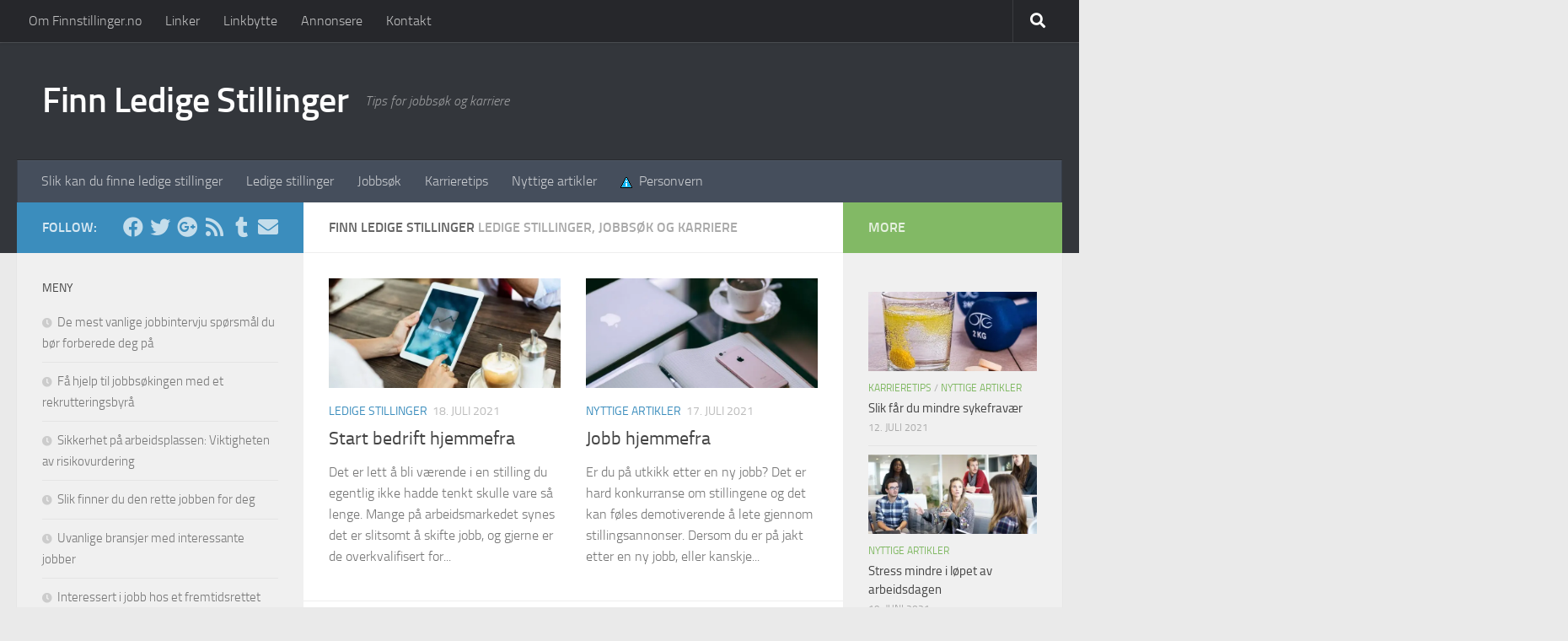

--- FILE ---
content_type: text/html; charset=UTF-8
request_url: https://finnstillinger.no/page/10/
body_size: 25130
content:
<!DOCTYPE html><html class="no-js" lang="nb-NO" prefix="og: https://ogp.me/ns#"><head><script data-no-optimize="1">var litespeed_docref=sessionStorage.getItem("litespeed_docref");litespeed_docref&&(Object.defineProperty(document,"referrer",{get:function(){return litespeed_docref}}),sessionStorage.removeItem("litespeed_docref"));</script> <meta charset="UTF-8"><meta name="viewport" content="width=device-width, initial-scale=1.0"><link rel="profile" href="https://gmpg.org/xfn/11" /><link rel="pingback" href="https://finnstillinger.no/xmlrpc.php"> <script data-cfasync="false" data-no-defer="1" data-no-minify="1" data-no-optimize="1">var ewww_webp_supported=!1;function check_webp_feature(A,e){var w;e=void 0!==e?e:function(){},ewww_webp_supported?e(ewww_webp_supported):((w=new Image).onload=function(){ewww_webp_supported=0<w.width&&0<w.height,e&&e(ewww_webp_supported)},w.onerror=function(){e&&e(!1)},w.src="data:image/webp;base64,"+{alpha:"UklGRkoAAABXRUJQVlA4WAoAAAAQAAAAAAAAAAAAQUxQSAwAAAARBxAR/Q9ERP8DAABWUDggGAAAABQBAJ0BKgEAAQAAAP4AAA3AAP7mtQAAAA=="}[A])}check_webp_feature("alpha");</script><script data-cfasync="false" data-no-defer="1" data-no-minify="1" data-no-optimize="1">var Arrive=function(c,w){"use strict";if(c.MutationObserver&&"undefined"!=typeof HTMLElement){var r,a=0,u=(r=HTMLElement.prototype.matches||HTMLElement.prototype.webkitMatchesSelector||HTMLElement.prototype.mozMatchesSelector||HTMLElement.prototype.msMatchesSelector,{matchesSelector:function(e,t){return e instanceof HTMLElement&&r.call(e,t)},addMethod:function(e,t,r){var a=e[t];e[t]=function(){return r.length==arguments.length?r.apply(this,arguments):"function"==typeof a?a.apply(this,arguments):void 0}},callCallbacks:function(e,t){t&&t.options.onceOnly&&1==t.firedElems.length&&(e=[e[0]]);for(var r,a=0;r=e[a];a++)r&&r.callback&&r.callback.call(r.elem,r.elem);t&&t.options.onceOnly&&1==t.firedElems.length&&t.me.unbindEventWithSelectorAndCallback.call(t.target,t.selector,t.callback)},checkChildNodesRecursively:function(e,t,r,a){for(var i,n=0;i=e[n];n++)r(i,t,a)&&a.push({callback:t.callback,elem:i}),0<i.childNodes.length&&u.checkChildNodesRecursively(i.childNodes,t,r,a)},mergeArrays:function(e,t){var r,a={};for(r in e)e.hasOwnProperty(r)&&(a[r]=e[r]);for(r in t)t.hasOwnProperty(r)&&(a[r]=t[r]);return a},toElementsArray:function(e){return e=void 0!==e&&("number"!=typeof e.length||e===c)?[e]:e}}),e=(l.prototype.addEvent=function(e,t,r,a){a={target:e,selector:t,options:r,callback:a,firedElems:[]};return this._beforeAdding&&this._beforeAdding(a),this._eventsBucket.push(a),a},l.prototype.removeEvent=function(e){for(var t,r=this._eventsBucket.length-1;t=this._eventsBucket[r];r--)e(t)&&(this._beforeRemoving&&this._beforeRemoving(t),(t=this._eventsBucket.splice(r,1))&&t.length&&(t[0].callback=null))},l.prototype.beforeAdding=function(e){this._beforeAdding=e},l.prototype.beforeRemoving=function(e){this._beforeRemoving=e},l),t=function(i,n){var o=new e,l=this,s={fireOnAttributesModification:!1};return o.beforeAdding(function(t){var e=t.target;e!==c.document&&e!==c||(e=document.getElementsByTagName("html")[0]);var r=new MutationObserver(function(e){n.call(this,e,t)}),a=i(t.options);r.observe(e,a),t.observer=r,t.me=l}),o.beforeRemoving(function(e){e.observer.disconnect()}),this.bindEvent=function(e,t,r){t=u.mergeArrays(s,t);for(var a=u.toElementsArray(this),i=0;i<a.length;i++)o.addEvent(a[i],e,t,r)},this.unbindEvent=function(){var r=u.toElementsArray(this);o.removeEvent(function(e){for(var t=0;t<r.length;t++)if(this===w||e.target===r[t])return!0;return!1})},this.unbindEventWithSelectorOrCallback=function(r){var a=u.toElementsArray(this),i=r,e="function"==typeof r?function(e){for(var t=0;t<a.length;t++)if((this===w||e.target===a[t])&&e.callback===i)return!0;return!1}:function(e){for(var t=0;t<a.length;t++)if((this===w||e.target===a[t])&&e.selector===r)return!0;return!1};o.removeEvent(e)},this.unbindEventWithSelectorAndCallback=function(r,a){var i=u.toElementsArray(this);o.removeEvent(function(e){for(var t=0;t<i.length;t++)if((this===w||e.target===i[t])&&e.selector===r&&e.callback===a)return!0;return!1})},this},i=new function(){var s={fireOnAttributesModification:!1,onceOnly:!1,existing:!1};function n(e,t,r){return!(!u.matchesSelector(e,t.selector)||(e._id===w&&(e._id=a++),-1!=t.firedElems.indexOf(e._id)))&&(t.firedElems.push(e._id),!0)}var c=(i=new t(function(e){var t={attributes:!1,childList:!0,subtree:!0};return e.fireOnAttributesModification&&(t.attributes=!0),t},function(e,i){e.forEach(function(e){var t=e.addedNodes,r=e.target,a=[];null!==t&&0<t.length?u.checkChildNodesRecursively(t,i,n,a):"attributes"===e.type&&n(r,i)&&a.push({callback:i.callback,elem:r}),u.callCallbacks(a,i)})})).bindEvent;return i.bindEvent=function(e,t,r){t=void 0===r?(r=t,s):u.mergeArrays(s,t);var a=u.toElementsArray(this);if(t.existing){for(var i=[],n=0;n<a.length;n++)for(var o=a[n].querySelectorAll(e),l=0;l<o.length;l++)i.push({callback:r,elem:o[l]});if(t.onceOnly&&i.length)return r.call(i[0].elem,i[0].elem);setTimeout(u.callCallbacks,1,i)}c.call(this,e,t,r)},i},o=new function(){var a={};function i(e,t){return u.matchesSelector(e,t.selector)}var n=(o=new t(function(){return{childList:!0,subtree:!0}},function(e,r){e.forEach(function(e){var t=e.removedNodes,e=[];null!==t&&0<t.length&&u.checkChildNodesRecursively(t,r,i,e),u.callCallbacks(e,r)})})).bindEvent;return o.bindEvent=function(e,t,r){t=void 0===r?(r=t,a):u.mergeArrays(a,t),n.call(this,e,t,r)},o};d(HTMLElement.prototype),d(NodeList.prototype),d(HTMLCollection.prototype),d(HTMLDocument.prototype),d(Window.prototype);var n={};return s(i,n,"unbindAllArrive"),s(o,n,"unbindAllLeave"),n}function l(){this._eventsBucket=[],this._beforeAdding=null,this._beforeRemoving=null}function s(e,t,r){u.addMethod(t,r,e.unbindEvent),u.addMethod(t,r,e.unbindEventWithSelectorOrCallback),u.addMethod(t,r,e.unbindEventWithSelectorAndCallback)}function d(e){e.arrive=i.bindEvent,s(i,e,"unbindArrive"),e.leave=o.bindEvent,s(o,e,"unbindLeave")}}(window,void 0),ewww_webp_supported=!1;function check_webp_feature(e,t){var r;ewww_webp_supported?t(ewww_webp_supported):((r=new Image).onload=function(){ewww_webp_supported=0<r.width&&0<r.height,t(ewww_webp_supported)},r.onerror=function(){t(!1)},r.src="data:image/webp;base64,"+{alpha:"UklGRkoAAABXRUJQVlA4WAoAAAAQAAAAAAAAAAAAQUxQSAwAAAARBxAR/Q9ERP8DAABWUDggGAAAABQBAJ0BKgEAAQAAAP4AAA3AAP7mtQAAAA==",animation:"UklGRlIAAABXRUJQVlA4WAoAAAASAAAAAAAAAAAAQU5JTQYAAAD/////AABBTk1GJgAAAAAAAAAAAAAAAAAAAGQAAABWUDhMDQAAAC8AAAAQBxAREYiI/gcA"}[e])}function ewwwLoadImages(e){if(e){for(var t=document.querySelectorAll(".batch-image img, .image-wrapper a, .ngg-pro-masonry-item a, .ngg-galleria-offscreen-seo-wrapper a"),r=0,a=t.length;r<a;r++)ewwwAttr(t[r],"data-src",t[r].getAttribute("data-webp")),ewwwAttr(t[r],"data-thumbnail",t[r].getAttribute("data-webp-thumbnail"));for(var i=document.querySelectorAll("div.woocommerce-product-gallery__image"),r=0,a=i.length;r<a;r++)ewwwAttr(i[r],"data-thumb",i[r].getAttribute("data-webp-thumb"))}for(var n=document.querySelectorAll("video"),r=0,a=n.length;r<a;r++)ewwwAttr(n[r],"poster",e?n[r].getAttribute("data-poster-webp"):n[r].getAttribute("data-poster-image"));for(var o,l=document.querySelectorAll("img.ewww_webp_lazy_load"),r=0,a=l.length;r<a;r++)e&&(ewwwAttr(l[r],"data-lazy-srcset",l[r].getAttribute("data-lazy-srcset-webp")),ewwwAttr(l[r],"data-srcset",l[r].getAttribute("data-srcset-webp")),ewwwAttr(l[r],"data-lazy-src",l[r].getAttribute("data-lazy-src-webp")),ewwwAttr(l[r],"data-src",l[r].getAttribute("data-src-webp")),ewwwAttr(l[r],"data-orig-file",l[r].getAttribute("data-webp-orig-file")),ewwwAttr(l[r],"data-medium-file",l[r].getAttribute("data-webp-medium-file")),ewwwAttr(l[r],"data-large-file",l[r].getAttribute("data-webp-large-file")),null!=(o=l[r].getAttribute("srcset"))&&!1!==o&&o.includes("R0lGOD")&&ewwwAttr(l[r],"src",l[r].getAttribute("data-lazy-src-webp"))),l[r].className=l[r].className.replace(/\bewww_webp_lazy_load\b/,"");for(var s=document.querySelectorAll(".ewww_webp"),r=0,a=s.length;r<a;r++)e?(ewwwAttr(s[r],"srcset",s[r].getAttribute("data-srcset-webp")),ewwwAttr(s[r],"src",s[r].getAttribute("data-src-webp")),ewwwAttr(s[r],"data-orig-file",s[r].getAttribute("data-webp-orig-file")),ewwwAttr(s[r],"data-medium-file",s[r].getAttribute("data-webp-medium-file")),ewwwAttr(s[r],"data-large-file",s[r].getAttribute("data-webp-large-file")),ewwwAttr(s[r],"data-large_image",s[r].getAttribute("data-webp-large_image")),ewwwAttr(s[r],"data-src",s[r].getAttribute("data-webp-src"))):(ewwwAttr(s[r],"srcset",s[r].getAttribute("data-srcset-img")),ewwwAttr(s[r],"src",s[r].getAttribute("data-src-img"))),s[r].className=s[r].className.replace(/\bewww_webp\b/,"ewww_webp_loaded");window.jQuery&&jQuery.fn.isotope&&jQuery.fn.imagesLoaded&&(jQuery(".fusion-posts-container-infinite").imagesLoaded(function(){jQuery(".fusion-posts-container-infinite").hasClass("isotope")&&jQuery(".fusion-posts-container-infinite").isotope()}),jQuery(".fusion-portfolio:not(.fusion-recent-works) .fusion-portfolio-wrapper").imagesLoaded(function(){jQuery(".fusion-portfolio:not(.fusion-recent-works) .fusion-portfolio-wrapper").isotope()}))}function ewwwWebPInit(e){ewwwLoadImages(e),ewwwNggLoadGalleries(e),document.arrive(".ewww_webp",function(){ewwwLoadImages(e)}),document.arrive(".ewww_webp_lazy_load",function(){ewwwLoadImages(e)}),document.arrive("videos",function(){ewwwLoadImages(e)}),"loading"==document.readyState?document.addEventListener("DOMContentLoaded",ewwwJSONParserInit):("undefined"!=typeof galleries&&ewwwNggParseGalleries(e),ewwwWooParseVariations(e))}function ewwwAttr(e,t,r){null!=r&&!1!==r&&e.setAttribute(t,r)}function ewwwJSONParserInit(){"undefined"!=typeof galleries&&check_webp_feature("alpha",ewwwNggParseGalleries),check_webp_feature("alpha",ewwwWooParseVariations)}function ewwwWooParseVariations(e){if(e)for(var t=document.querySelectorAll("form.variations_form"),r=0,a=t.length;r<a;r++){var i=t[r].getAttribute("data-product_variations"),n=!1;try{for(var o in i=JSON.parse(i))void 0!==i[o]&&void 0!==i[o].image&&(void 0!==i[o].image.src_webp&&(i[o].image.src=i[o].image.src_webp,n=!0),void 0!==i[o].image.srcset_webp&&(i[o].image.srcset=i[o].image.srcset_webp,n=!0),void 0!==i[o].image.full_src_webp&&(i[o].image.full_src=i[o].image.full_src_webp,n=!0),void 0!==i[o].image.gallery_thumbnail_src_webp&&(i[o].image.gallery_thumbnail_src=i[o].image.gallery_thumbnail_src_webp,n=!0),void 0!==i[o].image.thumb_src_webp&&(i[o].image.thumb_src=i[o].image.thumb_src_webp,n=!0));n&&ewwwAttr(t[r],"data-product_variations",JSON.stringify(i))}catch(e){}}}function ewwwNggParseGalleries(e){if(e)for(var t in galleries){var r=galleries[t];galleries[t].images_list=ewwwNggParseImageList(r.images_list)}}function ewwwNggLoadGalleries(e){e&&document.addEventListener("ngg.galleria.themeadded",function(e,t){window.ngg_galleria._create_backup=window.ngg_galleria.create,window.ngg_galleria.create=function(e,t){var r=$(e).data("id");return galleries["gallery_"+r].images_list=ewwwNggParseImageList(galleries["gallery_"+r].images_list),window.ngg_galleria._create_backup(e,t)}})}function ewwwNggParseImageList(e){for(var t in e){var r=e[t];if(void 0!==r["image-webp"]&&(e[t].image=r["image-webp"],delete e[t]["image-webp"]),void 0!==r["thumb-webp"]&&(e[t].thumb=r["thumb-webp"],delete e[t]["thumb-webp"]),void 0!==r.full_image_webp&&(e[t].full_image=r.full_image_webp,delete e[t].full_image_webp),void 0!==r.srcsets)for(var a in r.srcsets)nggSrcset=r.srcsets[a],void 0!==r.srcsets[a+"-webp"]&&(e[t].srcsets[a]=r.srcsets[a+"-webp"],delete e[t].srcsets[a+"-webp"]);if(void 0!==r.full_srcsets)for(var i in r.full_srcsets)nggFSrcset=r.full_srcsets[i],void 0!==r.full_srcsets[i+"-webp"]&&(e[t].full_srcsets[i]=r.full_srcsets[i+"-webp"],delete e[t].full_srcsets[i+"-webp"])}return e}check_webp_feature("alpha",ewwwWebPInit);</script><script type="litespeed/javascript">document.documentElement.className=document.documentElement.className.replace("no-js","js")</script> <title>Tips for jobbsøk og karriere</title><meta name="description" content="Finn Ledige Stillinger - Page 10 of 15 - Tips for jobbsøk og karriere"/><meta name="robots" content="follow, index"/><link rel="canonical" href="https://finnstillinger.no/page/10/" /><link rel="prev" href="https://finnstillinger.no/page/9/" /><link rel="next" href="https://finnstillinger.no/page/11/" /><meta property="og:locale" content="nb_NO" /><meta property="og:type" content="website" /><meta property="og:title" content="Tips for jobbsøk og karriere" /><meta property="og:description" content="Finn Ledige Stillinger - Page 10 of 15 - Tips for jobbsøk og karriere" /><meta property="og:url" content="https://finnstillinger.no/page/10/" /><meta property="og:site_name" content="Finn Ledige Stillinger" /><meta name="twitter:card" content="summary_large_image" /><meta name="twitter:title" content="Tips for jobbsøk og karriere" /><meta name="twitter:description" content="Finn Ledige Stillinger - Page 10 of 15 - Tips for jobbsøk og karriere" /> <script type="application/ld+json" class="rank-math-schema">{"@context":"https://schema.org","@graph":[{"@type":"Organization","@id":"https://finnstillinger.no/#organization","name":"Finnstillinger.no"},{"@type":"WebSite","@id":"https://finnstillinger.no/#website","url":"https://finnstillinger.no","name":"Finn Ledige Stillinger","publisher":{"@id":"https://finnstillinger.no/#organization"},"inLanguage":"nb-NO"},{"@type":"CollectionPage","@id":"https://finnstillinger.no/page/10/#webpage","url":"https://finnstillinger.no/page/10/","name":"Tips for jobbs\u00f8k og karriere","about":{"@id":"https://finnstillinger.no/#organization"},"isPartOf":{"@id":"https://finnstillinger.no/#website"},"inLanguage":"nb-NO"}]}</script> <link rel="alternate" type="application/rss+xml" title="Finn Ledige Stillinger &raquo; strøm" href="https://finnstillinger.no/feed/" /> <script id="wpp-js" type="litespeed/javascript" data-src="https://finnstillinger.no/wp-content/plugins/wordpress-popular-posts/assets/js/wpp.min.js?ver=7.3.6" data-sampling="0" data-sampling-rate="100" data-api-url="https://finnstillinger.no/wp-json/wordpress-popular-posts" data-post-id="0" data-token="4b731d3805" data-lang="0" data-debug="0"></script> <style id='wp-img-auto-sizes-contain-inline-css'>img:is([sizes=auto i],[sizes^="auto," i]){contain-intrinsic-size:3000px 1500px}
/*# sourceURL=wp-img-auto-sizes-contain-inline-css */</style><style id="litespeed-ccss">.menu-item img._mi{display:inline-block;vertical-align:middle}.menu-item img._before{margin-right:.5em}ul{box-sizing:border-box}:root{--wp--preset--font-size--normal:16px;--wp--preset--font-size--huge:42px}.screen-reader-text{border:0;clip:rect(1px,1px,1px,1px);clip-path:inset(50%);height:1px;margin:-1px;overflow:hidden;padding:0;position:absolute;width:1px;word-wrap:normal!important}body{--wp--preset--color--black:#000;--wp--preset--color--cyan-bluish-gray:#abb8c3;--wp--preset--color--white:#fff;--wp--preset--color--pale-pink:#f78da7;--wp--preset--color--vivid-red:#cf2e2e;--wp--preset--color--luminous-vivid-orange:#ff6900;--wp--preset--color--luminous-vivid-amber:#fcb900;--wp--preset--color--light-green-cyan:#7bdcb5;--wp--preset--color--vivid-green-cyan:#00d084;--wp--preset--color--pale-cyan-blue:#8ed1fc;--wp--preset--color--vivid-cyan-blue:#0693e3;--wp--preset--color--vivid-purple:#9b51e0;--wp--preset--gradient--vivid-cyan-blue-to-vivid-purple:linear-gradient(135deg,rgba(6,147,227,1) 0%,#9b51e0 100%);--wp--preset--gradient--light-green-cyan-to-vivid-green-cyan:linear-gradient(135deg,#7adcb4 0%,#00d082 100%);--wp--preset--gradient--luminous-vivid-amber-to-luminous-vivid-orange:linear-gradient(135deg,rgba(252,185,0,1) 0%,rgba(255,105,0,1) 100%);--wp--preset--gradient--luminous-vivid-orange-to-vivid-red:linear-gradient(135deg,rgba(255,105,0,1) 0%,#cf2e2e 100%);--wp--preset--gradient--very-light-gray-to-cyan-bluish-gray:linear-gradient(135deg,#eee 0%,#a9b8c3 100%);--wp--preset--gradient--cool-to-warm-spectrum:linear-gradient(135deg,#4aeadc 0%,#9778d1 20%,#cf2aba 40%,#ee2c82 60%,#fb6962 80%,#fef84c 100%);--wp--preset--gradient--blush-light-purple:linear-gradient(135deg,#ffceec 0%,#9896f0 100%);--wp--preset--gradient--blush-bordeaux:linear-gradient(135deg,#fecda5 0%,#fe2d2d 50%,#6b003e 100%);--wp--preset--gradient--luminous-dusk:linear-gradient(135deg,#ffcb70 0%,#c751c0 50%,#4158d0 100%);--wp--preset--gradient--pale-ocean:linear-gradient(135deg,#fff5cb 0%,#b6e3d4 50%,#33a7b5 100%);--wp--preset--gradient--electric-grass:linear-gradient(135deg,#caf880 0%,#71ce7e 100%);--wp--preset--gradient--midnight:linear-gradient(135deg,#020381 0%,#2874fc 100%);--wp--preset--duotone--dark-grayscale:url('#wp-duotone-dark-grayscale');--wp--preset--duotone--grayscale:url('#wp-duotone-grayscale');--wp--preset--duotone--purple-yellow:url('#wp-duotone-purple-yellow');--wp--preset--duotone--blue-red:url('#wp-duotone-blue-red');--wp--preset--duotone--midnight:url('#wp-duotone-midnight');--wp--preset--duotone--magenta-yellow:url('#wp-duotone-magenta-yellow');--wp--preset--duotone--purple-green:url('#wp-duotone-purple-green');--wp--preset--duotone--blue-orange:url('#wp-duotone-blue-orange');--wp--preset--font-size--small:13px;--wp--preset--font-size--medium:20px;--wp--preset--font-size--large:36px;--wp--preset--font-size--x-large:42px;--wp--preset--spacing--20:.44rem;--wp--preset--spacing--30:.67rem;--wp--preset--spacing--40:1rem;--wp--preset--spacing--50:1.5rem;--wp--preset--spacing--60:2.25rem;--wp--preset--spacing--70:3.38rem;--wp--preset--spacing--80:5.06rem}a,article,body,div,form,h1,h2,h3,header,html,i,img,label,li,nav,p,span,time,ul{margin:0;padding:0;border:0;font:inherit;vertical-align:baseline}article,header,nav{display:block}ul{list-style:none}html{-webkit-font-smoothing:antialiased}body{background:#eaeaea;font-size:1rem;line-height:1.5em;color:#666;font-weight:300}a{color:#16cfc1;text-decoration:none}img{max-width:100%;height:auto}.group:after,.group:before{content:"";display:table}.group:after{clear:both}.group{zoom:1}.fab,.fas{width:1em;text-align:center}button,input,label{font-family:inherit}.sidebar-toggle-arrows,[role=search].search-form label:after{font-family:'Font Awesome 5 Free';text-rendering:auto}.search-form input[type=search],input[type=submit]{margin:0;-moz-box-sizing:border-box;-webkit-box-sizing:border-box;box-sizing:border-box;-webkit-border-radius:0;border-radius:0}input[type=submit]{-moz-appearance:none;-webkit-appearance:none}.search-form input[type=search]{background:#fff;border:2px solid #ddd;color:#777;display:block;max-width:100%;padding:7px 8px}input[type=submit]{background:#16cfc1;color:#fff;padding:10px;font-weight:600;display:inline-block;border:none;-webkit-border-radius:3px;border-radius:3px}[role=search].search-form{display:-webkit-box;display:-ms-flexbox;display:flex}[role=search].search-form label{position:relative;-webkit-box-flex:1;-ms-flex:1;flex:1;margin-right:5px}[role=search].search-form label input{padding-left:26px;line-height:20px;width:100%}[role=search].search-form input[type=submit]{line-height:15px}[role=search].search-form label:after{color:#ccc;line-height:1.714em;font-size:.875em;content:"\f002";position:absolute;left:10px;top:8px;font-weight:900;-moz-osx-font-smoothing:grayscale;-webkit-font-smoothing:antialiased;font-style:normal;font-variant:normal}.sidebar-toggle-arrows{font-weight:900;-moz-osx-font-smoothing:grayscale;-webkit-font-smoothing:antialiased;font-variant:normal}h1,h2,h3{color:#444;font-weight:600;-ms-word-wrap:break-word;word-wrap:break-word}.screen-reader-text{position:absolute;width:1px;height:1px;padding:0;margin:-1px;overflow:hidden;clip:rect(0,0,0,0);border:0}.screen-reader-text.skip-link{background-color:#f1f1f1;box-shadow:0 0 2px 2px rgba(0,0,0,.6);color:#21759b;font-weight:700;height:auto;width:auto;left:5px;line-height:normal;padding:15px 23px 14px;text-decoration:none;top:5px}.content,.main,.main-inner{position:relative}#wrapper{height:100%}.container{padding:0 20px}.container-inner{max-width:1380px;width:100%;margin:0 auto}.main{background-color:#fff!important;width:100%}.main-inner{z-index:1;min-height:600px}.content{width:100%}.hu-pad{padding:30px 30px 20px}.container-inner>.main:after,.container-inner>.main:before{background-color:#f0f0f0;position:absolute;top:0;bottom:0;content:'';display:block;z-index:0}.col-3cm .container-inner>.main:before{left:0;padding-left:340px}.col-3cm .container-inner>.main:after{right:0;padding-right:260px}.col-3cm .main-inner{padding-left:340px;padding-right:260px}.col-3cm .sidebar.s1{float:left;margin-left:-340px}.col-3cm .sidebar.s2{float:right;margin-right:-260px;position:relative;right:-100%}.col-3cm .content{float:right}.col-3cm{overflow-x:hidden}.sidebar{padding-bottom:20px;position:relative;z-index:2;-webkit-transform:translate3d(0,0,0);-moz-transform:translate3d(0,0,0);-o-transform:translate3d(0,0,0);transform:translate3d(0,0,0)}.sidebar .sidebar-content,.sidebar .sidebar-toggle{-webkit-transform:translate3d(0,0,0);-moz-transform:translate3d(0,0,0);-o-transform:translate3d(0,0,0);transform:translate3d(0,0,0);background:#f0f0f0}.sidebar-top{padding:15px 30px}.sidebar-top p{float:left;color:#fff;color:rgba(255,255,255,.8);font-size:1rem;font-weight:600;text-transform:uppercase;line-height:1.5rem;padding:3px 0}.sidebar-toggle{display:none;text-align:center;width:100%;height:60px;-webkit-box-shadow:inset 0 -1px 0 rgba(255,255,255,.1);box-shadow:inset 0 -1px 0 rgba(255,255,255,.1);border:none;padding:0}.sidebar-toggle i{font-size:30px;color:#fff;padding:15px 0}.sidebar-toggle-arrows{opacity:0;font-style:normal;position:relative}.site-description{font-style:italic}.collapsed .sidebar-toggle-arrows{opacity:1}.sidebar[data-position=right] .sidebar-toggle-arrows:before{content:"\f100"}.sidebar[data-position=left] .sidebar-toggle-arrows:before{content:"\f101"}.sidebar.s1{width:340px;z-index:2}.sidebar.s1 .sidebar-toggle,.sidebar.s1 .sidebar-top{background:#16cfc1}@media only screen and (min-width:479px) and (max-width:960px){.sidebar.s1 .sidebar-top{background:0 0!important;border-bottom:1px solid #ddd}.sidebar.s1 .sidebar-top p{color:#666}.sidebar.s1 .sidebar-top .social-links .social-tooltip{color:#666!important}}.sidebar.s2{width:260px;z-index:1}.sidebar.s2 .sidebar-toggle,.sidebar.s2 .sidebar-top{background:#efb93f}@media only screen and (min-width:479px) and (max-width:1200px){.sidebar.s2 .sidebar-top{background:0 0!important;border-bottom:1px solid #ddd}.sidebar.s2 .sidebar-top p{color:#666}}.social-links{float:right;position:relative;padding-top:2px;font-size:1rem;line-height:1.5rem}.social-links li{display:inline-block;margin-left:8px;line-height:1em}.social-links li a{display:block!important;position:relative;text-align:center}.social-links .social-tooltip{color:#fff;color:rgba(255,255,255,.7);font-size:1.5rem;display:inline;position:relative;z-index:98}.nav li>a:after,.nav>li>a:after{font-weight:900;font-style:normal;font-family:'Font Awesome 5 Free';-moz-osx-font-smoothing:grayscale;-webkit-font-smoothing:antialiased;font-variant:normal}.nav-container{background:#888;z-index:99;position:relative}.ham__navbar-toggler-two{float:right;z-index:10001;margin:0;text-align:center}.nav-text{display:none;position:absolute;right:52px;font-size:1em;line-height:1.5em;padding:13px 20px}.nav li>a:after,.nav>li>a:after{display:inline-block;text-rendering:auto}.ham__navbar-toggler-two{display:none;height:50px;width:50px;position:relative;border:none;background:0 0;vertical-align:middle;border-radius:0;padding:0}.ham__navbar-toggler-two .ham__navbar-span-wrapper{padding:0 20px;height:12px;margin:19px 5px;position:relative;display:block}.ham__navbar-toggler-two .line{display:block;background:#fff;width:20px;height:1.5px;position:absolute;left:10px;-webkit-border-radius:5px;-webkit-background-clip:padding-box;-moz-border-radius:5px;-moz-background-clip:padding;border-radius:5px;background-clip:padding-box;backface-visibility:hidden}.ham__navbar-toggler-two .line.line-1{top:0}.ham__navbar-toggler-two .line.line-2{top:50%}.ham__navbar-toggler-two .line.line-3{top:100%}@media only screen and (min-width:720px){.nav,.nav>li{position:relative}#header .nav-container .nav{display:block!important}.nav-wrap{height:auto!important}.nav{font-size:0}.nav li a{color:#ccc;display:block;line-height:1.25rem}.nav li>a:after{content:"\f0da";float:right;opacity:.5}.nav>li>a:after{content:"\f0d7";float:none;margin-left:6px;font-size:.875em;line-height:1.2em}.nav li>a:only-child:after{content:"";margin:0}.nav>li{font-size:1rem;border-right:1px solid #999;display:inline-block}.nav>li>a{padding:15px 14px}}@media only screen and (max-width:719px){.nav,.nav-wrap{float:left;width:100%}.nav-wrap{position:relative}#header .nav-container .nav{display:none}.ham__navbar-toggler-two,.nav li a,.nav-text{display:block}.nav{font-weight:400}.nav-container{text-transform:none}.nav-wrap{overflow:hidden}.nav li a{line-height:1.6em;padding:8px 13px}.nav>li{font-size:.9375em}}#header,#header .container-inner{position:relative}#header{background:#454e5c;padding-bottom:60px}#header .hu-pad{padding-top:30px;padding-bottom:30px}.mobile-title-logo-in-header{display:none}.site-title{font-size:2.625em;font-weight:600;letter-spacing:-.5px;float:left;line-height:1.4285em;padding:10px 0}.site-title a{display:block;color:#fff;max-width:100%}.site-description{font-size:1em;color:#fff;color:rgba(255,255,255,.5);float:left;margin-left:20px;line-height:60px;padding:10px 0}.toggle-search{color:#fff;font-size:18px;line-height:24px;padding:13px 20px;display:block;position:absolute;right:0;top:-50px;-webkit-box-shadow:-1px 0 0 rgba(255,255,255,.1);box-shadow:-1px 0 0 rgba(255,255,255,.1);background:0 0;border:none}.search-expand{display:none;background:#121d30;position:absolute;top:0;right:0;width:340px;-webkit-box-shadow:0 1px 0 rgba(255,255,255,.1);box-shadow:0 1px 0 rgba(255,255,255,.1)}.search-expand-inner{background:rgba(0,0,0,.15);padding:15px}#header #nav-mobile{background-color:#454e5c}#nav-topbar.nav-container{background:#121d30;-webkit-box-shadow:0 0 5px rgba(0,0,0,.2),0 1px 0 rgba(255,255,255,.15);box-shadow:0 0 5px rgba(0,0,0,.2),0 1px 0 rgba(255,255,255,.15)}.topbar-toggle-down{position:absolute;z-index:10;right:0;width:60px;height:50px;text-align:center;display:none}.topbar-toggle-down i.fa-angle-double-up{display:none}.topbar-toggle-down i{font-size:30px;color:#fff;padding:10px 0;opacity:.6}#nav-header.nav-container{background:#454e5c;z-index:97;-webkit-box-shadow:inset 0 1px 0 rgba(255,255,255,.05),0 -1px 0 rgba(0,0,0,.2),inset 1px 0 0 rgba(0,0,0,.2),inset -1px 0 0 rgba(0,0,0,.2);box-shadow:inset 0 1px 0 rgba(255,255,255,.05),0 -1px 0 rgba(0,0,0,.2),inset 1px 0 0 rgba(0,0,0,.2),inset -1px 0 0 rgba(0,0,0,.2)}#nav-header .container{padding:0 15px}#nav-header .nav-text,#nav-topbar .nav-text{color:#fff;color:rgba(255,255,255,.7)}.mobile-menu{display:none}.mobile-menu .mobile-search{-moz-box-sizing:border-box;-webkit-box-sizing:border-box;box-sizing:border-box;padding:6px 14px 15px}@media only screen and (min-width:720px){#nav-topbar .nav li a{color:#fff;color:rgba(255,255,255,.7)}#nav-topbar .nav>li{border-right:none}#nav-topbar.desktop-sticky{height:50px;overflow:hidden}#nav-header .nav li a{color:#fff;color:rgba(255,255,255,.7)}#nav-header .nav>li{border-right:none}}@media only screen and (max-width:719px){#header{z-index:9999}#nav-topbar .container{padding-left:0}#header .logo-tagline-group{display:none}#nav-header.nav-container{border-left:0;border-right:0}#nav-header .container{padding:0}#nav-header .nav{padding-bottom:20px}#header .nav-container .nav li a{color:#fff;color:rgba(255,255,255,.9);border-top:1px solid rgba(255,255,255,.06)}.mobile-menu{display:block}.desktop-menu{display:none}.header-mobile-sticky .mobile-sticky{position:fixed;width:100%}.header-mobile-sticky #header{min-height:50px}}@media only screen and (min-width:720px){.header-desktop-sticky.topbar-enabled #header{padding-top:50px}.header-desktop-sticky #nav-topbar.nav-container{position:fixed;z-index:999;top:0}.full-width #nav-topbar.nav-container{width:100%;top:0;left:0;right:0}}@media only screen and (max-width:719px){#header .mobile-title-logo-in-header{display:block;float:left;height:50px;line-height:50px;width:75vw;position:relative}#header .mobile-title-logo-in-header .site-title{height:100%;width:auto;z-index:3;overflow:hidden;left:13px;position:relative;max-width:72vw;line-height:inherit;padding:0}#header .mobile-title-logo-in-header .site-title a{font-size:.6em;text-align:left;white-space:nowrap;overflow:hidden;text-overflow:ellipsis;vertical-align:middle;display:inline-block;top:50%;-webkit-transform:translateY(-50%);-moz-transform:translateY(-50%);-o-transform:translateY(-50%);transform:translateY(-50%);position:absolute;color:#fff}}#page{padding-bottom:60px;margin-top:-60px}#page .container-inner{background:#fff;-webkit-box-shadow:0 1px 1px rgba(0,0,0,.1);box-shadow:0 1px 1px rgba(0,0,0,.1)}.content .post{position:relative}.blog .post{margin-bottom:40px}.featured{padding-bottom:30px;margin-bottom:30px;border-bottom:1px solid #eee}.featured .post{margin-bottom:0}.featured .post-title{font-size:2.125em;letter-spacing:-.7px;line-height:1.4em}.post-hover,.post-hover .post-thumbnail{backface-visibility:hidden;transform-style:preserve-3d}.post-thumbnail{width:100%;position:relative;margin-bottom:1em}.post-thumbnail img{display:block;width:100%;height:auto}.post-meta{text-transform:uppercase;font-size:.875em;font-weight:400;color:#bbb;margin-bottom:.3em}.post-meta .post-category{float:left;margin-right:6px}.post-meta .post-date{float:left}.post-title{color:#444;margin-bottom:10px;font-size:1.375em;font-weight:400;line-height:1.5em;-ms-word-wrap:break-word;word-wrap:break-word}.post-title a{color:#444}.post-byline{font-size:.875em;font-weight:400;color:#aaa;text-transform:uppercase;margin-bottom:1em}.page-title{background:#fff;position:relative;padding-top:18px;padding-bottom:17px;border-bottom:1px solid #eee;color:#666;font-size:1em;font-weight:600;text-transform:uppercase;line-height:1.5rem}.page-title span{color:#aaa}.page-title h2{color:#666}.content .post{overflow:visible}.widget,.widget>h3{font-size:.9375em}.widget{color:#777;overflow:hidden}.widget a{color:#777}.widget>h3{font-weight:400;text-transform:uppercase;margin-bottom:6px}.sidebar .widget{padding:30px 30px 20px}.widget>ul li a:before,.widget>ul li:before{font-family:'Font Awesome 5 Free';font-weight:900;-moz-osx-font-smoothing:grayscale;-webkit-font-smoothing:antialiased;font-style:normal;font-variant:normal;text-rendering:auto;font-size:12px;margin-right:6px;color:#ccc;display:inline-block!important;width:1em;text-align:center}.widget_recent_entries ul>li a:before{content:"\f017"}.alx-posts li,.widget_recent_entries ul li{padding:10px 0;border-bottom:1px solid #e4e4e4}.widget_recent_entries ul li{color:#999}.alx-posts li{font-weight:400;line-height:1.4em;overflow:hidden}.alx-posts img{display:block;width:100%;height:auto}.alx-posts .post-item-thumbnail{position:relative}.alx-posts .post-item-category{color:#aaa;text-transform:uppercase;font-size:.8125em}.alx-posts .post-item-title a{color:#444}.alx-posts .post-item-title{margin:2px 0;-ms-word-wrap:break-word;word-wrap:break-word}.alx-posts .post-item-date{text-transform:uppercase;color:#aaa;font-size:.8125em}.sidebar.s2 .alx-posts .post-item-category a{color:#efb93f}.alx-posts .post-item-thumbnail{margin-bottom:10px}.alx-posts .post-item-title{font-size:1em;line-height:1.5em}#wrapper,.container-inner{min-width:320px}@media only screen and (min-width:480px) and (max-width:1200px){.container{padding:0 10px}.s2.collapsed{width:50px;-webkit-box-shadow:none!important;-moz-box-shadow:none!important;box-shadow:none!important}.s2.collapsed .sidebar-content{display:none;float:left;width:100%}.sidebar.s2 .sidebar-toggle{display:block}.s2.collapsed .sidebar-content{opacity:0}.col-3cm .container-inner>.main:after,.col-3cm .main-inner{padding-right:50px}.col-3cm .s2.collapsed{margin-right:-50px}}@media only screen and (min-width:480px) and (max-width:960px){.col-3cm .container-inner>.main:before,.col-3cm .main-inner{padding-left:50px}.s1.collapsed{width:50px;-webkit-box-shadow:none!important;-moz-box-shadow:none!important;box-shadow:none!important}.s1.collapsed .sidebar-content{opacity:0;display:none;float:left;width:100%}.sidebar.s1 .sidebar-toggle{display:block}.col-3cm .s1.collapsed{margin-left:-50px}.col-3cm .s2.collapsed{margin-right:-50px}}@media only screen and (max-width:719px){.site-description{display:none}.container{padding:0}.page-title.hu-pad{padding-top:12px;padding-bottom:12px}.sidebar-toggle{height:50px}.sidebar-toggle i{padding:10px 0}.hu-pad{padding:20px 20px 10px}#header .hu-pad,.topbar-enabled #header{padding-top:0}#header,#header .hu-pad{padding-bottom:0}.site-title{padding:30px 0;width:100%;float:none;line-height:1.19em;font-size:2.2em}.site-title a{text-align:center}.toggle-search{right:auto;left:0;top:0;-webkit-box-shadow:1px 0 0 rgba(255,255,255,.1);box-shadow:1px 0 0 rgba(255,255,255,.1)}.search-expand{left:0;right:auto;top:50px;width:320px}#page{margin-top:0;padding-bottom:10px}.page-title{font-size:.875em}.featured .post-title{font-size:1.375em;line-height:1.5em;letter-spacing:0}.post-byline{font-size:.8125em}}@media only screen and (max-width:479px){.content,.sidebar[class*=s]{width:100%;float:none;margin-right:0!important;margin-left:0!important}.sidebar[class*=s]{background:#f0f0f0;display:block;float:none}.main,.main-inner{background-image:none!important;padding:0!important}.sidebar.s2{right:0!important;left:0!important}.container-inner>.main:after,.container-inner>.main:before{display:none}.hu-pad{padding:15px 15px 5px}.sidebar .widget,.sidebar-top{padding-left:15px!important;padding-right:15px!important}.site-title{font-size:2em}}body{font-size:1rem}@media only screen and (min-width:720px){.nav>li{font-size:1rem}}a{color:#3b8dbd}input[type=submit],.sidebar.s1 .sidebar-top,.sidebar.s1 .sidebar-toggle{background-color:#3b8dbd}.sidebar.s2 .alx-posts .post-item-category a{color:#82b965}.sidebar.s2 .sidebar-top,.sidebar.s2 .sidebar-toggle{background-color:#82b965}.search-expand,#nav-topbar.nav-container{background-color:#26272b}#header{background-color:#33363b}#header #nav-mobile{background-color:#33363b}#nav-header.nav-container{background-color:}body{background-color:#eaeaea}.fab{font-weight:400}.fab,.fas{-moz-osx-font-smoothing:grayscale;-webkit-font-smoothing:antialiased;display:inline-block;font-style:normal;font-variant:normal;text-rendering:auto;line-height:1}.fa-angle-double-down:before{content:"\f103"}.fa-angle-double-up:before{content:"\f102"}.fa-envelope:before{content:"\f0e0"}.fa-facebook:before{content:"\f09a"}.fa-google-plus:before{content:"\f2b3"}.fa-rss:before{content:"\f09e"}.fa-search:before{content:"\f002"}.fa-tumblr:before{content:"\f173"}.fa-twitter:before{content:"\f099"}.fab{font-family:'Font Awesome 5 Brands'}.fas{font-family:'Font Awesome 5 Free'}.fas{font-weight:900}#cookie-notice *{-webkit-box-sizing:border-box;-moz-box-sizing:border-box;box-sizing:border-box}#cookie-notice .cookie-notice-container{display:block}#cookie-notice.cookie-notice-hidden .cookie-notice-container{display:none}.cookie-notice-container{padding:15px 30px;text-align:center;width:100%;z-index:2}.cn-close-icon{position:absolute;right:15px;top:50%;margin-top:-10px;width:15px;height:15px;opacity:.5;padding:10px;outline:none}.cn-close-icon:before,.cn-close-icon:after{position:absolute;content:' ';height:15px;width:2px;top:3px;background-color:rgba(128,128,128,1)}.cn-close-icon:before{transform:rotate(45deg)}.cn-close-icon:after{transform:rotate(-45deg)}#cookie-notice .cn-button{margin:0 0 0 10px;display:inline-block}.cn-text-container{margin:0 0 6px}.cn-text-container,.cn-buttons-container{display:inline-block}@media all and (max-width:900px){.cookie-notice-container #cn-notice-text{display:block}.cookie-notice-container #cn-notice-buttons{display:block}#cookie-notice .cn-button{margin:0 5px 5px}}@media all and (max-width:480px){.cookie-notice-container{padding:15px 25px}}body{font-family:"Titillium",Arial,sans-serif}</style><link rel="preload" data-asynced="1" data-optimized="2" as="style" onload="this.onload=null;this.rel='stylesheet'" href="https://finnstillinger.no/wp-content/litespeed/ucss/3bf9a5f189ec914dc6af927809e5e54e.css?ver=52785" /><script data-optimized="1" type="litespeed/javascript" data-src="https://finnstillinger.no/wp-content/plugins/litespeed-cache/assets/js/css_async.min.js"></script> <style id='wp-block-paragraph-inline-css'>.is-small-text{font-size:.875em}.is-regular-text{font-size:1em}.is-large-text{font-size:2.25em}.is-larger-text{font-size:3em}.has-drop-cap:not(:focus):first-letter{float:left;font-size:8.4em;font-style:normal;font-weight:100;line-height:.68;margin:.05em .1em 0 0;text-transform:uppercase}body.rtl .has-drop-cap:not(:focus):first-letter{float:none;margin-left:.1em}p.has-drop-cap.has-background{overflow:hidden}:root :where(p.has-background){padding:1.25em 2.375em}:where(p.has-text-color:not(.has-link-color)) a{color:inherit}p.has-text-align-left[style*="writing-mode:vertical-lr"],p.has-text-align-right[style*="writing-mode:vertical-rl"]{rotate:180deg}
/*# sourceURL=https://finnstillinger.no/wp-includes/blocks/paragraph/style.min.css */</style><style id='global-styles-inline-css'>:root{--wp--preset--aspect-ratio--square: 1;--wp--preset--aspect-ratio--4-3: 4/3;--wp--preset--aspect-ratio--3-4: 3/4;--wp--preset--aspect-ratio--3-2: 3/2;--wp--preset--aspect-ratio--2-3: 2/3;--wp--preset--aspect-ratio--16-9: 16/9;--wp--preset--aspect-ratio--9-16: 9/16;--wp--preset--color--black: #000000;--wp--preset--color--cyan-bluish-gray: #abb8c3;--wp--preset--color--white: #ffffff;--wp--preset--color--pale-pink: #f78da7;--wp--preset--color--vivid-red: #cf2e2e;--wp--preset--color--luminous-vivid-orange: #ff6900;--wp--preset--color--luminous-vivid-amber: #fcb900;--wp--preset--color--light-green-cyan: #7bdcb5;--wp--preset--color--vivid-green-cyan: #00d084;--wp--preset--color--pale-cyan-blue: #8ed1fc;--wp--preset--color--vivid-cyan-blue: #0693e3;--wp--preset--color--vivid-purple: #9b51e0;--wp--preset--gradient--vivid-cyan-blue-to-vivid-purple: linear-gradient(135deg,rgb(6,147,227) 0%,rgb(155,81,224) 100%);--wp--preset--gradient--light-green-cyan-to-vivid-green-cyan: linear-gradient(135deg,rgb(122,220,180) 0%,rgb(0,208,130) 100%);--wp--preset--gradient--luminous-vivid-amber-to-luminous-vivid-orange: linear-gradient(135deg,rgb(252,185,0) 0%,rgb(255,105,0) 100%);--wp--preset--gradient--luminous-vivid-orange-to-vivid-red: linear-gradient(135deg,rgb(255,105,0) 0%,rgb(207,46,46) 100%);--wp--preset--gradient--very-light-gray-to-cyan-bluish-gray: linear-gradient(135deg,rgb(238,238,238) 0%,rgb(169,184,195) 100%);--wp--preset--gradient--cool-to-warm-spectrum: linear-gradient(135deg,rgb(74,234,220) 0%,rgb(151,120,209) 20%,rgb(207,42,186) 40%,rgb(238,44,130) 60%,rgb(251,105,98) 80%,rgb(254,248,76) 100%);--wp--preset--gradient--blush-light-purple: linear-gradient(135deg,rgb(255,206,236) 0%,rgb(152,150,240) 100%);--wp--preset--gradient--blush-bordeaux: linear-gradient(135deg,rgb(254,205,165) 0%,rgb(254,45,45) 50%,rgb(107,0,62) 100%);--wp--preset--gradient--luminous-dusk: linear-gradient(135deg,rgb(255,203,112) 0%,rgb(199,81,192) 50%,rgb(65,88,208) 100%);--wp--preset--gradient--pale-ocean: linear-gradient(135deg,rgb(255,245,203) 0%,rgb(182,227,212) 50%,rgb(51,167,181) 100%);--wp--preset--gradient--electric-grass: linear-gradient(135deg,rgb(202,248,128) 0%,rgb(113,206,126) 100%);--wp--preset--gradient--midnight: linear-gradient(135deg,rgb(2,3,129) 0%,rgb(40,116,252) 100%);--wp--preset--font-size--small: 13px;--wp--preset--font-size--medium: 20px;--wp--preset--font-size--large: 36px;--wp--preset--font-size--x-large: 42px;--wp--preset--spacing--20: 0.44rem;--wp--preset--spacing--30: 0.67rem;--wp--preset--spacing--40: 1rem;--wp--preset--spacing--50: 1.5rem;--wp--preset--spacing--60: 2.25rem;--wp--preset--spacing--70: 3.38rem;--wp--preset--spacing--80: 5.06rem;--wp--preset--shadow--natural: 6px 6px 9px rgba(0, 0, 0, 0.2);--wp--preset--shadow--deep: 12px 12px 50px rgba(0, 0, 0, 0.4);--wp--preset--shadow--sharp: 6px 6px 0px rgba(0, 0, 0, 0.2);--wp--preset--shadow--outlined: 6px 6px 0px -3px rgb(255, 255, 255), 6px 6px rgb(0, 0, 0);--wp--preset--shadow--crisp: 6px 6px 0px rgb(0, 0, 0);}:where(.is-layout-flex){gap: 0.5em;}:where(.is-layout-grid){gap: 0.5em;}body .is-layout-flex{display: flex;}.is-layout-flex{flex-wrap: wrap;align-items: center;}.is-layout-flex > :is(*, div){margin: 0;}body .is-layout-grid{display: grid;}.is-layout-grid > :is(*, div){margin: 0;}:where(.wp-block-columns.is-layout-flex){gap: 2em;}:where(.wp-block-columns.is-layout-grid){gap: 2em;}:where(.wp-block-post-template.is-layout-flex){gap: 1.25em;}:where(.wp-block-post-template.is-layout-grid){gap: 1.25em;}.has-black-color{color: var(--wp--preset--color--black) !important;}.has-cyan-bluish-gray-color{color: var(--wp--preset--color--cyan-bluish-gray) !important;}.has-white-color{color: var(--wp--preset--color--white) !important;}.has-pale-pink-color{color: var(--wp--preset--color--pale-pink) !important;}.has-vivid-red-color{color: var(--wp--preset--color--vivid-red) !important;}.has-luminous-vivid-orange-color{color: var(--wp--preset--color--luminous-vivid-orange) !important;}.has-luminous-vivid-amber-color{color: var(--wp--preset--color--luminous-vivid-amber) !important;}.has-light-green-cyan-color{color: var(--wp--preset--color--light-green-cyan) !important;}.has-vivid-green-cyan-color{color: var(--wp--preset--color--vivid-green-cyan) !important;}.has-pale-cyan-blue-color{color: var(--wp--preset--color--pale-cyan-blue) !important;}.has-vivid-cyan-blue-color{color: var(--wp--preset--color--vivid-cyan-blue) !important;}.has-vivid-purple-color{color: var(--wp--preset--color--vivid-purple) !important;}.has-black-background-color{background-color: var(--wp--preset--color--black) !important;}.has-cyan-bluish-gray-background-color{background-color: var(--wp--preset--color--cyan-bluish-gray) !important;}.has-white-background-color{background-color: var(--wp--preset--color--white) !important;}.has-pale-pink-background-color{background-color: var(--wp--preset--color--pale-pink) !important;}.has-vivid-red-background-color{background-color: var(--wp--preset--color--vivid-red) !important;}.has-luminous-vivid-orange-background-color{background-color: var(--wp--preset--color--luminous-vivid-orange) !important;}.has-luminous-vivid-amber-background-color{background-color: var(--wp--preset--color--luminous-vivid-amber) !important;}.has-light-green-cyan-background-color{background-color: var(--wp--preset--color--light-green-cyan) !important;}.has-vivid-green-cyan-background-color{background-color: var(--wp--preset--color--vivid-green-cyan) !important;}.has-pale-cyan-blue-background-color{background-color: var(--wp--preset--color--pale-cyan-blue) !important;}.has-vivid-cyan-blue-background-color{background-color: var(--wp--preset--color--vivid-cyan-blue) !important;}.has-vivid-purple-background-color{background-color: var(--wp--preset--color--vivid-purple) !important;}.has-black-border-color{border-color: var(--wp--preset--color--black) !important;}.has-cyan-bluish-gray-border-color{border-color: var(--wp--preset--color--cyan-bluish-gray) !important;}.has-white-border-color{border-color: var(--wp--preset--color--white) !important;}.has-pale-pink-border-color{border-color: var(--wp--preset--color--pale-pink) !important;}.has-vivid-red-border-color{border-color: var(--wp--preset--color--vivid-red) !important;}.has-luminous-vivid-orange-border-color{border-color: var(--wp--preset--color--luminous-vivid-orange) !important;}.has-luminous-vivid-amber-border-color{border-color: var(--wp--preset--color--luminous-vivid-amber) !important;}.has-light-green-cyan-border-color{border-color: var(--wp--preset--color--light-green-cyan) !important;}.has-vivid-green-cyan-border-color{border-color: var(--wp--preset--color--vivid-green-cyan) !important;}.has-pale-cyan-blue-border-color{border-color: var(--wp--preset--color--pale-cyan-blue) !important;}.has-vivid-cyan-blue-border-color{border-color: var(--wp--preset--color--vivid-cyan-blue) !important;}.has-vivid-purple-border-color{border-color: var(--wp--preset--color--vivid-purple) !important;}.has-vivid-cyan-blue-to-vivid-purple-gradient-background{background: var(--wp--preset--gradient--vivid-cyan-blue-to-vivid-purple) !important;}.has-light-green-cyan-to-vivid-green-cyan-gradient-background{background: var(--wp--preset--gradient--light-green-cyan-to-vivid-green-cyan) !important;}.has-luminous-vivid-amber-to-luminous-vivid-orange-gradient-background{background: var(--wp--preset--gradient--luminous-vivid-amber-to-luminous-vivid-orange) !important;}.has-luminous-vivid-orange-to-vivid-red-gradient-background{background: var(--wp--preset--gradient--luminous-vivid-orange-to-vivid-red) !important;}.has-very-light-gray-to-cyan-bluish-gray-gradient-background{background: var(--wp--preset--gradient--very-light-gray-to-cyan-bluish-gray) !important;}.has-cool-to-warm-spectrum-gradient-background{background: var(--wp--preset--gradient--cool-to-warm-spectrum) !important;}.has-blush-light-purple-gradient-background{background: var(--wp--preset--gradient--blush-light-purple) !important;}.has-blush-bordeaux-gradient-background{background: var(--wp--preset--gradient--blush-bordeaux) !important;}.has-luminous-dusk-gradient-background{background: var(--wp--preset--gradient--luminous-dusk) !important;}.has-pale-ocean-gradient-background{background: var(--wp--preset--gradient--pale-ocean) !important;}.has-electric-grass-gradient-background{background: var(--wp--preset--gradient--electric-grass) !important;}.has-midnight-gradient-background{background: var(--wp--preset--gradient--midnight) !important;}.has-small-font-size{font-size: var(--wp--preset--font-size--small) !important;}.has-medium-font-size{font-size: var(--wp--preset--font-size--medium) !important;}.has-large-font-size{font-size: var(--wp--preset--font-size--large) !important;}.has-x-large-font-size{font-size: var(--wp--preset--font-size--x-large) !important;}
/*# sourceURL=global-styles-inline-css */</style><style id='classic-theme-styles-inline-css'>/*! This file is auto-generated */
.wp-block-button__link{color:#fff;background-color:#32373c;border-radius:9999px;box-shadow:none;text-decoration:none;padding:calc(.667em + 2px) calc(1.333em + 2px);font-size:1.125em}.wp-block-file__button{background:#32373c;color:#fff;text-decoration:none}
/*# sourceURL=/wp-includes/css/classic-themes.min.css */</style><style id='hueman-main-style-inline-css'>body { font-size:1.00rem; }@media only screen and (min-width: 720px) {
        .nav > li { font-size:1.00rem; }
      }::selection { background-color: #3b8dbd; }
::-moz-selection { background-color: #3b8dbd; }a,a>span.hu-external::after,.themeform label .required,#flexslider-featured .flex-direction-nav .flex-next:hover,#flexslider-featured .flex-direction-nav .flex-prev:hover,.post-hover:hover .post-title a,.post-title a:hover,.sidebar.s1 .post-nav li a:hover i,.content .post-nav li a:hover i,.post-related a:hover,.sidebar.s1 .widget_rss ul li a,#footer .widget_rss ul li a,.sidebar.s1 .widget_calendar a,#footer .widget_calendar a,.sidebar.s1 .alx-tab .tab-item-category a,.sidebar.s1 .alx-posts .post-item-category a,.sidebar.s1 .alx-tab li:hover .tab-item-title a,.sidebar.s1 .alx-tab li:hover .tab-item-comment a,.sidebar.s1 .alx-posts li:hover .post-item-title a,#footer .alx-tab .tab-item-category a,#footer .alx-posts .post-item-category a,#footer .alx-tab li:hover .tab-item-title a,#footer .alx-tab li:hover .tab-item-comment a,#footer .alx-posts li:hover .post-item-title a,.comment-tabs li.active a,.comment-awaiting-moderation,.child-menu a:hover,.child-menu .current_page_item > a,.wp-pagenavi a{ color: #3b8dbd; }input[type="submit"],.themeform button[type="submit"],.sidebar.s1 .sidebar-top,.sidebar.s1 .sidebar-toggle,#flexslider-featured .flex-control-nav li a.flex-active,.post-tags a:hover,.sidebar.s1 .widget_calendar caption,#footer .widget_calendar caption,.author-bio .bio-avatar:after,.commentlist li.bypostauthor > .comment-body:after,.commentlist li.comment-author-admin > .comment-body:after{ background-color: #3b8dbd; }.post-format .format-container { border-color: #3b8dbd; }.sidebar.s1 .alx-tabs-nav li.active a,#footer .alx-tabs-nav li.active a,.comment-tabs li.active a,.wp-pagenavi a:hover,.wp-pagenavi a:active,.wp-pagenavi span.current{ border-bottom-color: #3b8dbd!important; }.sidebar.s2 .post-nav li a:hover i,
.sidebar.s2 .widget_rss ul li a,
.sidebar.s2 .widget_calendar a,
.sidebar.s2 .alx-tab .tab-item-category a,
.sidebar.s2 .alx-posts .post-item-category a,
.sidebar.s2 .alx-tab li:hover .tab-item-title a,
.sidebar.s2 .alx-tab li:hover .tab-item-comment a,
.sidebar.s2 .alx-posts li:hover .post-item-title a { color: #82b965; }
.sidebar.s2 .sidebar-top,.sidebar.s2 .sidebar-toggle,.post-comments,.jp-play-bar,.jp-volume-bar-value,.sidebar.s2 .widget_calendar caption{ background-color: #82b965; }.sidebar.s2 .alx-tabs-nav li.active a { border-bottom-color: #82b965; }
.post-comments::before { border-right-color: #82b965; }
      .search-expand,
              #nav-topbar.nav-container { background-color: #26272b}@media only screen and (min-width: 720px) {
                #nav-topbar .nav ul { background-color: #26272b; }
              }.is-scrolled #header .nav-container.desktop-sticky,
              .is-scrolled #header .search-expand { background-color: #26272b; background-color: rgba(38,39,43,0.90) }.is-scrolled .topbar-transparent #nav-topbar.desktop-sticky .nav ul { background-color: #26272b; background-color: rgba(38,39,43,0.95) }#header { background-color: #33363b; }
@media only screen and (min-width: 720px) {
  #nav-header .nav ul { background-color: #33363b; }
}
        #header #nav-mobile { background-color: #33363b; }.is-scrolled #header #nav-mobile { background-color: #33363b; background-color: rgba(51,54,59,0.90) }#nav-header.nav-container, #main-header-search .search-expand { background-color: ; }
@media only screen and (min-width: 720px) {
  #nav-header .nav ul { background-color: ; }
}
        body { background-color: #eaeaea; }
/*# sourceURL=hueman-main-style-inline-css */</style> <script type="litespeed/javascript" data-src="https://finnstillinger.no/wp-includes/js/jquery/jquery.min.js" id="jquery-core-js"></script> <link rel="https://api.w.org/" href="https://finnstillinger.no/wp-json/" /><link rel="EditURI" type="application/rsd+xml" title="RSD" href="https://finnstillinger.no/xmlrpc.php?rsd" /><meta name="generator" content="WordPress 6.9" /><style id="wpp-loading-animation-styles">@-webkit-keyframes bgslide{from{background-position-x:0}to{background-position-x:-200%}}@keyframes bgslide{from{background-position-x:0}to{background-position-x:-200%}}.wpp-widget-block-placeholder,.wpp-shortcode-placeholder{margin:0 auto;width:60px;height:3px;background:#dd3737;background:linear-gradient(90deg,#dd3737 0%,#571313 10%,#dd3737 100%);background-size:200% auto;border-radius:3px;-webkit-animation:bgslide 1s infinite linear;animation:bgslide 1s infinite linear}</style><link rel="preload" as="font" type="font/woff2" href="https://finnstillinger.no/wp-content/themes/hueman/assets/front/webfonts/fa-brands-400.woff2?v=5.15.2" crossorigin="anonymous"/><link rel="preload" as="font" type="font/woff2" href="https://finnstillinger.no/wp-content/themes/hueman/assets/front/webfonts/fa-regular-400.woff2?v=5.15.2" crossorigin="anonymous"/><link rel="preload" as="font" type="font/woff2" href="https://finnstillinger.no/wp-content/themes/hueman/assets/front/webfonts/fa-solid-900.woff2?v=5.15.2" crossorigin="anonymous"/><link rel="preload" as="font" type="font/woff" href="https://finnstillinger.no/wp-content/themes/hueman/assets/front/fonts/titillium-light-webfont.woff" crossorigin="anonymous"/><link rel="preload" as="font" type="font/woff" href="https://finnstillinger.no/wp-content/themes/hueman/assets/front/fonts/titillium-lightitalic-webfont.woff" crossorigin="anonymous"/><link rel="preload" as="font" type="font/woff" href="https://finnstillinger.no/wp-content/themes/hueman/assets/front/fonts/titillium-regular-webfont.woff" crossorigin="anonymous"/><link rel="preload" as="font" type="font/woff" href="https://finnstillinger.no/wp-content/themes/hueman/assets/front/fonts/titillium-regularitalic-webfont.woff" crossorigin="anonymous"/><link rel="preload" as="font" type="font/woff" href="https://finnstillinger.no/wp-content/themes/hueman/assets/front/fonts/titillium-semibold-webfont.woff" crossorigin="anonymous"/><style>/*  base : fonts
/* ------------------------------------ */
body { font-family: "Titillium", Arial, sans-serif; }
@font-face {
  font-family: 'Titillium';
  src: url('https://finnstillinger.no/wp-content/themes/hueman/assets/front/fonts/titillium-light-webfont.eot');
  src: url('https://finnstillinger.no/wp-content/themes/hueman/assets/front/fonts/titillium-light-webfont.svg#titillium-light-webfont') format('svg'),
     url('https://finnstillinger.no/wp-content/themes/hueman/assets/front/fonts/titillium-light-webfont.eot?#iefix') format('embedded-opentype'),
     url('https://finnstillinger.no/wp-content/themes/hueman/assets/front/fonts/titillium-light-webfont.woff') format('woff'),
     url('https://finnstillinger.no/wp-content/themes/hueman/assets/front/fonts/titillium-light-webfont.ttf') format('truetype');
  font-weight: 300;
  font-style: normal;
}
@font-face {
  font-family: 'Titillium';
  src: url('https://finnstillinger.no/wp-content/themes/hueman/assets/front/fonts/titillium-lightitalic-webfont.eot');
  src: url('https://finnstillinger.no/wp-content/themes/hueman/assets/front/fonts/titillium-lightitalic-webfont.svg#titillium-lightitalic-webfont') format('svg'),
     url('https://finnstillinger.no/wp-content/themes/hueman/assets/front/fonts/titillium-lightitalic-webfont.eot?#iefix') format('embedded-opentype'),
     url('https://finnstillinger.no/wp-content/themes/hueman/assets/front/fonts/titillium-lightitalic-webfont.woff') format('woff'),
     url('https://finnstillinger.no/wp-content/themes/hueman/assets/front/fonts/titillium-lightitalic-webfont.ttf') format('truetype');
  font-weight: 300;
  font-style: italic;
}
@font-face {
  font-family: 'Titillium';
  src: url('https://finnstillinger.no/wp-content/themes/hueman/assets/front/fonts/titillium-regular-webfont.eot');
  src: url('https://finnstillinger.no/wp-content/themes/hueman/assets/front/fonts/titillium-regular-webfont.svg#titillium-regular-webfont') format('svg'),
     url('https://finnstillinger.no/wp-content/themes/hueman/assets/front/fonts/titillium-regular-webfont.eot?#iefix') format('embedded-opentype'),
     url('https://finnstillinger.no/wp-content/themes/hueman/assets/front/fonts/titillium-regular-webfont.woff') format('woff'),
     url('https://finnstillinger.no/wp-content/themes/hueman/assets/front/fonts/titillium-regular-webfont.ttf') format('truetype');
  font-weight: 400;
  font-style: normal;
}
@font-face {
  font-family: 'Titillium';
  src: url('https://finnstillinger.no/wp-content/themes/hueman/assets/front/fonts/titillium-regularitalic-webfont.eot');
  src: url('https://finnstillinger.no/wp-content/themes/hueman/assets/front/fonts/titillium-regularitalic-webfont.svg#titillium-regular-webfont') format('svg'),
     url('https://finnstillinger.no/wp-content/themes/hueman/assets/front/fonts/titillium-regularitalic-webfont.eot?#iefix') format('embedded-opentype'),
     url('https://finnstillinger.no/wp-content/themes/hueman/assets/front/fonts/titillium-regularitalic-webfont.woff') format('woff'),
     url('https://finnstillinger.no/wp-content/themes/hueman/assets/front/fonts/titillium-regularitalic-webfont.ttf') format('truetype');
  font-weight: 400;
  font-style: italic;
}
@font-face {
    font-family: 'Titillium';
    src: url('https://finnstillinger.no/wp-content/themes/hueman/assets/front/fonts/titillium-semibold-webfont.eot');
    src: url('https://finnstillinger.no/wp-content/themes/hueman/assets/front/fonts/titillium-semibold-webfont.svg#titillium-semibold-webfont') format('svg'),
         url('https://finnstillinger.no/wp-content/themes/hueman/assets/front/fonts/titillium-semibold-webfont.eot?#iefix') format('embedded-opentype'),
         url('https://finnstillinger.no/wp-content/themes/hueman/assets/front/fonts/titillium-semibold-webfont.woff') format('woff'),
         url('https://finnstillinger.no/wp-content/themes/hueman/assets/front/fonts/titillium-semibold-webfont.ttf') format('truetype');
  font-weight: 600;
  font-style: normal;
}</style><!--[if lt IE 9]> <script src="https://finnstillinger.no/wp-content/themes/hueman/assets/front/js/ie/html5shiv-printshiv.min.js"></script> <script src="https://finnstillinger.no/wp-content/themes/hueman/assets/front/js/ie/selectivizr.js"></script> <![endif]--><style>.wp-block-gallery.is-cropped .blocks-gallery-item picture{height:100%;width:100%;}</style></head><body class="home blog paged wp-embed-responsive paged-10 wp-theme-hueman col-3cm full-width topbar-enabled header-desktop-sticky header-mobile-sticky hueman-3-7-27 chrome"><div id="wrapper">
<a class="screen-reader-text skip-link" href="#content">Skip to content</a><header id="header" class="main-menu-mobile-on one-mobile-menu main_menu header-ads-desktop  topbar-transparent no-header-img"><nav class="nav-container group mobile-menu mobile-sticky " id="nav-mobile" data-menu-id="header-1"><div class="mobile-title-logo-in-header"><p class="site-title">                  <a class="custom-logo-link" href="https://finnstillinger.no/" rel="home" title="Finn Ledige Stillinger | Home page">Finn Ledige Stillinger</a></p></div>
<button class="ham__navbar-toggler-two collapsed" title="Menu" aria-expanded="false">
<span class="ham__navbar-span-wrapper">
<span class="line line-1"></span>
<span class="line line-2"></span>
<span class="line line-3"></span>
</span>
</button><div class="nav-text"></div><div class="nav-wrap container"><ul class="nav container-inner group mobile-search"><li><form role="search" method="get" class="search-form" action="https://finnstillinger.no/">
<label>
<span class="screen-reader-text">Søk etter:</span>
<input type="search" class="search-field" placeholder="Søk &hellip;" value="" name="s" />
</label>
<input type="submit" class="search-submit" value="Søk" /></form></li></ul><ul id="menu-header" class="nav container-inner group"><li id="menu-item-886" class="menu-item menu-item-type-post_type menu-item-object-page menu-item-886"><a href="https://finnstillinger.no/slik-kan-du-finne-ledige-stillinger/">Slik kan du finne ledige stillinger</a></li><li id="menu-item-86" class="menu-item menu-item-type-taxonomy menu-item-object-category menu-item-86"><a href="https://finnstillinger.no/category/ledige-stillinger/">Ledige stillinger</a></li><li id="menu-item-84" class="menu-item menu-item-type-taxonomy menu-item-object-category menu-item-84"><a href="https://finnstillinger.no/category/jobbsoek/">Jobbsøk</a></li><li id="menu-item-85" class="menu-item menu-item-type-taxonomy menu-item-object-category menu-item-85"><a href="https://finnstillinger.no/category/karrieretips/">Karrieretips</a></li><li id="menu-item-87" class="menu-item menu-item-type-taxonomy menu-item-object-category menu-item-87"><a href="https://finnstillinger.no/category/nyttige-artikler/">Nyttige artikler</a></li><li id="menu-item-558" class="menu-item menu-item-type-post_type menu-item-object-page menu-item-privacy-policy menu-item-558"><a rel="privacy-policy" href="https://finnstillinger.no/persondatapolitik/"><picture><source srcset="https://finnstillinger.no/wp-content/uploads/iconsmall.png.webp"  type="image/webp"><img data-lazyloaded="1" src="[data-uri]" width="14" height="13" data-src="https://finnstillinger.no/wp-content/uploads/iconsmall.png.webp" class="_mi _before _image" alt="" aria-hidden="true" decoding="async" data-srcset="https://finnstillinger.no/wp-content/uploads/iconsmall.png.webp 14w, https://finnstillinger.no/wp-content/uploads/iconsmall-150x150.png.webp 150w, https://finnstillinger.no/wp-content/uploads/iconsmall-160x160.png.webp 160w, https://finnstillinger.no/wp-content/uploads/iconsmall-320x320.png.webp 320w" data-sizes="(max-width: 14px) 100vw, 14px" data-eio="p" /></picture><span>Personvern</span></a></li></ul></div></nav><nav class="nav-container group desktop-menu desktop-sticky " id="nav-topbar" data-menu-id="header-2"><div class="nav-text"></div><div class="topbar-toggle-down">
<i class="fas fa-angle-double-down" aria-hidden="true" data-toggle="down" title="Expand menu"></i>
<i class="fas fa-angle-double-up" aria-hidden="true" data-toggle="up" title="Collapse menu"></i></div><div class="nav-wrap container"><ul id="menu-topp" class="nav container-inner group"><li id="menu-item-66" class="menu-item menu-item-type-post_type menu-item-object-page menu-item-66"><a href="https://finnstillinger.no/om-finnstillinger-no/">Om Finnstillinger.no</a></li><li id="menu-item-68" class="menu-item menu-item-type-post_type menu-item-object-page menu-item-68"><a href="https://finnstillinger.no/linker/">Linker</a></li><li id="menu-item-67" class="menu-item menu-item-type-post_type menu-item-object-page menu-item-67"><a href="https://finnstillinger.no/linkbytte/">Linkbytte</a></li><li id="menu-item-69" class="menu-item menu-item-type-post_type menu-item-object-page menu-item-69"><a href="https://finnstillinger.no/annonsere/">Annonsere</a></li><li id="menu-item-80" class="menu-item menu-item-type-post_type menu-item-object-page menu-item-80"><a href="https://finnstillinger.no/kontakt/">Kontakt</a></li></ul></div><div id="topbar-header-search" class="container"><div class="container-inner">
<button class="toggle-search"><i class="fas fa-search"></i></button><div class="search-expand"><div class="search-expand-inner"><form role="search" method="get" class="search-form" action="https://finnstillinger.no/">
<label>
<span class="screen-reader-text">Søk etter:</span>
<input type="search" class="search-field" placeholder="Søk &hellip;" value="" name="s" />
</label>
<input type="submit" class="search-submit" value="Søk" /></form></div></div></div></div></nav><div class="container group"><div class="container-inner"><div class="group hu-pad central-header-zone"><div class="logo-tagline-group"><h1 class="site-title">                  <a class="custom-logo-link" href="https://finnstillinger.no/" rel="home" title="Finn Ledige Stillinger | Home page">Finn Ledige Stillinger</a></h1><p class="site-description">Tips for jobbsøk og karriere</p></div></div><nav class="nav-container group desktop-menu " id="nav-header" data-menu-id="header-3"><div class="nav-text"></div><div class="nav-wrap container"><ul id="menu-header-1" class="nav container-inner group"><li class="menu-item menu-item-type-post_type menu-item-object-page menu-item-886"><a href="https://finnstillinger.no/slik-kan-du-finne-ledige-stillinger/">Slik kan du finne ledige stillinger</a></li><li class="menu-item menu-item-type-taxonomy menu-item-object-category menu-item-86"><a href="https://finnstillinger.no/category/ledige-stillinger/">Ledige stillinger</a></li><li class="menu-item menu-item-type-taxonomy menu-item-object-category menu-item-84"><a href="https://finnstillinger.no/category/jobbsoek/">Jobbsøk</a></li><li class="menu-item menu-item-type-taxonomy menu-item-object-category menu-item-85"><a href="https://finnstillinger.no/category/karrieretips/">Karrieretips</a></li><li class="menu-item menu-item-type-taxonomy menu-item-object-category menu-item-87"><a href="https://finnstillinger.no/category/nyttige-artikler/">Nyttige artikler</a></li><li class="menu-item menu-item-type-post_type menu-item-object-page menu-item-privacy-policy menu-item-558"><a rel="privacy-policy" href="https://finnstillinger.no/persondatapolitik/"><picture><source srcset="https://finnstillinger.no/wp-content/uploads/iconsmall.png.webp"  type="image/webp"><img data-lazyloaded="1" src="[data-uri]" width="14" height="13" data-src="https://finnstillinger.no/wp-content/uploads/iconsmall.png.webp" class="_mi _before _image" alt="" aria-hidden="true" decoding="async" data-srcset="https://finnstillinger.no/wp-content/uploads/iconsmall.png.webp 14w, https://finnstillinger.no/wp-content/uploads/iconsmall-150x150.png.webp 150w, https://finnstillinger.no/wp-content/uploads/iconsmall-160x160.png.webp 160w, https://finnstillinger.no/wp-content/uploads/iconsmall-320x320.png.webp 320w" data-sizes="(max-width: 14px) 100vw, 14px" data-eio="p" /></picture><span>Personvern</span></a></li></ul></div></nav></div></div></header><div class="container" id="page"><div class="container-inner"><div class="main"><div class="main-inner group"><main class="content" id="content"><div class="page-title hu-pad group"><h2>Finn Ledige Stillinger <span class="hu-blog-subheading">Ledige stillinger, jobbsøk og karriere</span></h2></div><div class="hu-pad group"><div id="grid-wrapper" class="post-list group"><div class="post-row"><article id="post-748" class="group grid-item post-748 post type-post status-publish format-standard has-post-thumbnail hentry category-ledige-stillinger"><div class="post-inner post-hover"><div class="post-thumbnail">
<a href="https://finnstillinger.no/start-bedrift-hjemmefra/">
<picture><source srcset="https://finnstillinger.no/wp-content/uploads/datalager-720x340.jpg.webp"  type="image/webp"><img data-lazyloaded="1" src="[data-uri]" width="720" height="340" data-src="https://finnstillinger.no/wp-content/uploads/datalager-720x340.jpg.webp" class="attachment-thumb-large size-thumb-large wp-post-image" alt="Slik spiller du casino på mobilen" decoding="async" fetchpriority="high" data-srcset="https://finnstillinger.no/wp-content/uploads/datalager-720x340.jpg.webp 720w, https://finnstillinger.no/wp-content/uploads/datalager-520x245.jpg.webp 520w" data-sizes="(max-width: 720px) 100vw, 720px" data-eio="p" /></picture>  				  				  				  			</a></div><div class="post-meta group"><p class="post-category"><a href="https://finnstillinger.no/category/ledige-stillinger/" rel="category tag">Ledige stillinger</a></p><p class="post-date">
<time class="published updated" datetime="2021-07-18 15:39:28">18. juli 2021</time></p><p class="post-byline" style="display:none">&nbsp;by    <span class="vcard author">
<span class="fn"><a href="https://finnstillinger.no/author/martin/" title="Innlegg av Jonas Clausen" rel="author">Jonas Clausen</a></span>
</span> &middot; Published <span class="published">18. juli 2021</span>
&middot; Last modified <span class="updated">17. september 2020</span></p></div><h2 class="post-title entry-title">
<a href="https://finnstillinger.no/start-bedrift-hjemmefra/" rel="bookmark">Start bedrift hjemmefra</a></h2><div class="entry excerpt entry-summary"><p>Det er lett å bli værende i en stilling du egentlig ikke hadde tenkt skulle vare så lenge. Mange på arbeidsmarkedet synes det er slitsomt å skifte jobb, og gjerne er de overkvalifisert for&#46;&#46;&#46;</p></div></div></article><article id="post-777" class="group grid-item post-777 post type-post status-publish format-standard has-post-thumbnail hentry category-nyttige-artikler"><div class="post-inner post-hover"><div class="post-thumbnail">
<a href="https://finnstillinger.no/jobb-hjemmefra-2/">
<picture><source srcset="https://finnstillinger.no/wp-content/uploads/cv-hjelp-720x340.jpg.webp"  type="image/webp"><img data-lazyloaded="1" src="[data-uri]" width="720" height="340" data-src="https://finnstillinger.no/wp-content/uploads/cv-hjelp-720x340.jpg.webp" class="attachment-thumb-large size-thumb-large wp-post-image" alt="Bruk tid på jobbsøknaden" decoding="async" data-srcset="https://finnstillinger.no/wp-content/uploads/cv-hjelp-720x340.jpg.webp 720w, https://finnstillinger.no/wp-content/uploads/cv-hjelp-520x245.jpg.webp 520w" data-sizes="(max-width: 720px) 100vw, 720px" data-eio="p" /></picture>  				  				  				  			</a></div><div class="post-meta group"><p class="post-category"><a href="https://finnstillinger.no/category/nyttige-artikler/" rel="category tag">Nyttige artikler</a></p><p class="post-date">
<time class="published updated" datetime="2021-07-17 14:29:44">17. juli 2021</time></p><p class="post-byline" style="display:none">&nbsp;by    <span class="vcard author">
<span class="fn"><a href="https://finnstillinger.no/author/martin/" title="Innlegg av Jonas Clausen" rel="author">Jonas Clausen</a></span>
</span> &middot; Published <span class="published">17. juli 2021</span>
&middot; Last modified <span class="updated">11. november 2020</span></p></div><h2 class="post-title entry-title">
<a href="https://finnstillinger.no/jobb-hjemmefra-2/" rel="bookmark">Jobb hjemmefra</a></h2><div class="entry excerpt entry-summary"><p>Er du på utkikk etter en ny jobb? Det er hard konkurranse om stillingene og det kan føles demotiverende å lete gjennom stillingsannonser. Dersom du er på jakt etter en ny jobb, eller kanskje&#46;&#46;&#46;</p></div></div></article></div><div class="post-row"><article id="post-387" class="group grid-item post-387 post type-post status-publish format-standard has-post-thumbnail hentry category-karrieretips tag-deltidsjobber tag-ledig-arbeid tag-sommerjobber tag-stillinger"><div class="post-inner post-hover"><div class="post-thumbnail">
<a href="https://finnstillinger.no/jobbe-innen-transport/">
<picture><source srcset="https://finnstillinger.no/wp-content/uploads/transport-yrke-720x340.jpg.webp"  type="image/webp"><img data-lazyloaded="1" src="[data-uri]" width="720" height="340" data-src="https://finnstillinger.no/wp-content/uploads/transport-yrke-720x340.jpg.webp" class="attachment-thumb-large size-thumb-large wp-post-image" alt="transport" decoding="async" data-srcset="https://finnstillinger.no/wp-content/uploads/transport-yrke-720x340.jpg.webp 720w, https://finnstillinger.no/wp-content/uploads/transport-yrke-520x245.jpg.webp 520w" data-sizes="(max-width: 720px) 100vw, 720px" data-eio="p" /></picture>  				  				  				  			</a></div><div class="post-meta group"><p class="post-category"><a href="https://finnstillinger.no/category/karrieretips/" rel="category tag">Karrieretips</a></p><p class="post-date">
<time class="published updated" datetime="2021-07-16 05:36:16">16. juli 2021</time></p><p class="post-byline" style="display:none">&nbsp;by    <span class="vcard author">
<span class="fn"><a href="https://finnstillinger.no/author/martin/" title="Innlegg av Jonas Clausen" rel="author">Jonas Clausen</a></span>
</span> &middot; Published <span class="published">16. juli 2021</span>
&middot; Last modified <span class="updated">13. desember 2016</span></p></div><h2 class="post-title entry-title">
<a href="https://finnstillinger.no/jobbe-innen-transport/" rel="bookmark">Jobbe innen transport?</a></h2><div class="entry excerpt entry-summary"><p>Transport er en ganske stor sektor av samfunnet og består av mye mer enn bare taxi- og lastebilsjøfører. Transportbransjen opererer ikke bare på veiene &#8211; transport av varer, dyr og mennesker kan også foregå&#46;&#46;&#46;</p></div></div></article><article id="post-145" class="group grid-item post-145 post type-post status-publish format-standard has-post-thumbnail hentry category-karrieretips category-ledige-stillinger tag-ledig-arbeid"><div class="post-inner post-hover"><div class="post-thumbnail">
<a href="https://finnstillinger.no/ledig-arbeid-innen-spilltesting/">
<picture><source srcset="https://finnstillinger.no/wp-content/uploads/spill-720x340.jpg.webp"  type="image/webp"><img data-lazyloaded="1" src="[data-uri]" width="720" height="340" data-src="https://finnstillinger.no/wp-content/uploads/spill-720x340.jpg.webp" class="attachment-thumb-large size-thumb-large wp-post-image" alt="spill" decoding="async" data-srcset="https://finnstillinger.no/wp-content/uploads/spill-720x340.jpg.webp 720w, https://finnstillinger.no/wp-content/uploads/spill-520x245.jpg.webp 520w" data-sizes="(max-width: 720px) 100vw, 720px" data-eio="p" /></picture>  				  				  				  			</a></div><div class="post-meta group"><p class="post-category"><a href="https://finnstillinger.no/category/karrieretips/" rel="category tag">Karrieretips</a> / <a href="https://finnstillinger.no/category/ledige-stillinger/" rel="category tag">Ledige stillinger</a></p><p class="post-date">
<time class="published updated" datetime="2021-07-15 02:09:55">15. juli 2021</time></p><p class="post-byline" style="display:none">&nbsp;by    <span class="vcard author">
<span class="fn"><a href="https://finnstillinger.no/author/martin/" title="Innlegg av Jonas Clausen" rel="author">Jonas Clausen</a></span>
</span> &middot; Published <span class="published">15. juli 2021</span>
&middot; Last modified <span class="updated">5. oktober 2015</span></p></div><h2 class="post-title entry-title">
<a href="https://finnstillinger.no/ledig-arbeid-innen-spilltesting/" rel="bookmark">Ledig arbeid innen spilltesting</a></h2><div class="entry excerpt entry-summary"><p>Det lanseres hele tiden nye spill og spillprodusentene trenger publikum for å teste spillene før de lanseres. Å jobbe som spilltester kanskje blant de mest spennende mulighetene for deg som ønsker å tjene penger&#46;&#46;&#46;</p></div></div></article></div><div class="post-row"><article id="post-500" class="group grid-item post-500 post type-post status-publish format-standard has-post-thumbnail hentry category-nyttige-artikler tag-hjemmefra tag-ledig-arbeid"><div class="post-inner post-hover"><div class="post-thumbnail">
<a href="https://finnstillinger.no/byggeprosjekter-arbeide-hjemme/">
<picture><source srcset="https://finnstillinger.no/wp-content/uploads/vintersko-720x340.jpg.webp"  type="image/webp"><img data-lazyloaded="1" src="[data-uri]" width="720" height="340" data-src="https://finnstillinger.no/wp-content/uploads/vintersko-720x340.jpg.webp" class="attachment-thumb-large size-thumb-large wp-post-image" alt="FINNER ikke arbeidskraft" decoding="async" data-srcset="https://finnstillinger.no/wp-content/uploads/vintersko-720x340.jpg.webp 720w, https://finnstillinger.no/wp-content/uploads/vintersko-520x245.jpg.webp 520w" data-sizes="(max-width: 720px) 100vw, 720px" data-eio="p" /></picture>  				  				  				  			</a></div><div class="post-meta group"><p class="post-category"><a href="https://finnstillinger.no/category/nyttige-artikler/" rel="category tag">Nyttige artikler</a></p><p class="post-date">
<time class="published updated" datetime="2021-07-14 19:59:01">14. juli 2021</time></p><p class="post-byline" style="display:none">&nbsp;by    <span class="vcard author">
<span class="fn"><a href="https://finnstillinger.no/author/martin/" title="Innlegg av Jonas Clausen" rel="author">Jonas Clausen</a></span>
</span> &middot; Published <span class="published">14. juli 2021</span>
&middot; Last modified <span class="updated">17. april 2019</span></p></div><h2 class="post-title entry-title">
<a href="https://finnstillinger.no/byggeprosjekter-arbeide-hjemme/" rel="bookmark">Prosjekter du kan arbeide med hjemme</a></h2><div class="entry excerpt entry-summary"><p>Sponsoreret Det er mye forskjellig arbeid du kan gjøre hjemme &#8211; også innen bygging og oppussing. Tenker du å bruke vintertiden til å gjøre noe snekkerarbeid utenfor? Kanskje få på plass den lekre paviljongen&#46;&#46;&#46;</p></div></div></article><article id="post-455" class="group grid-item post-455 post type-post status-publish format-standard has-post-thumbnail hentry category-karrieretips category-nyttige-artikler tag-deltidsjobber tag-deltidsstillinger tag-stillinger"><div class="post-inner post-hover"><div class="post-thumbnail">
<a href="https://finnstillinger.no/far-mindre-sykefravaer/">
<picture><source srcset="https://finnstillinger.no/wp-content/uploads/syk-helse-720x340.jpg.webp"  type="image/webp"><img data-lazyloaded="1" src="[data-uri]" width="720" height="340" data-src="https://finnstillinger.no/wp-content/uploads/syk-helse-720x340.jpg.webp" class="attachment-thumb-large size-thumb-large wp-post-image" alt="sykdom helse fravær" decoding="async" data-srcset="https://finnstillinger.no/wp-content/uploads/syk-helse-720x340.jpg.webp 720w, https://finnstillinger.no/wp-content/uploads/syk-helse-520x245.jpg.webp 520w" data-sizes="(max-width: 720px) 100vw, 720px" data-eio="p" /></picture>  				  				  				  			</a></div><div class="post-meta group"><p class="post-category"><a href="https://finnstillinger.no/category/karrieretips/" rel="category tag">Karrieretips</a> / <a href="https://finnstillinger.no/category/nyttige-artikler/" rel="category tag">Nyttige artikler</a></p><p class="post-date">
<time class="published updated" datetime="2021-07-12 13:04:23">12. juli 2021</time></p><p class="post-byline" style="display:none">&nbsp;by    <span class="vcard author">
<span class="fn"><a href="https://finnstillinger.no/author/martin/" title="Innlegg av Jonas Clausen" rel="author">Jonas Clausen</a></span>
</span> &middot; Published <span class="published">12. juli 2021</span>
&middot; Last modified <span class="updated">24. august 2017</span></p></div><h2 class="post-title entry-title">
<a href="https://finnstillinger.no/far-mindre-sykefravaer/" rel="bookmark">Slik får du mindre sykefravær</a></h2><div class="entry excerpt entry-summary"><p>Helse er selvsagt en viktig ting å tenke på i hverdagen, enten man er i utdannelse, er arbeidssøkende eller er i arbeidslivet. En god helse kan gi deg mindre sykefravær under utdannelsen og dermed&#46;&#46;&#46;</p></div></div></article></div><div class="post-row"><article id="post-744" class="group grid-item post-744 post type-post status-publish format-standard has-post-thumbnail hentry category-nyttige-artikler"><div class="post-inner post-hover"><div class="post-thumbnail">
<a href="https://finnstillinger.no/hva-som-ma-til-for-a-bli-en-bookmaker/">
<picture><source srcset="https://finnstillinger.no/wp-content/uploads/windows-720x340.jpg.webp"  type="image/webp"><img data-lazyloaded="1" src="[data-uri]" width="720" height="340" data-src="https://finnstillinger.no/wp-content/uploads/windows-720x340.jpg.webp" class="attachment-thumb-large size-thumb-large wp-post-image" alt="Få hjelp til jobbsøkingen med et rekrutteringsbyrå" decoding="async" data-srcset="https://finnstillinger.no/wp-content/uploads/windows-720x340.jpg.webp 720w, https://finnstillinger.no/wp-content/uploads/windows-520x245.jpg.webp 520w" data-sizes="(max-width: 720px) 100vw, 720px" data-eio="p" /></picture>  				  				  				  			</a></div><div class="post-meta group"><p class="post-category"><a href="https://finnstillinger.no/category/nyttige-artikler/" rel="category tag">Nyttige artikler</a></p><p class="post-date">
<time class="published updated" datetime="2021-07-11 10:35:38">11. juli 2021</time></p><p class="post-byline" style="display:none">&nbsp;by    <span class="vcard author">
<span class="fn"><a href="https://finnstillinger.no/author/martin/" title="Innlegg av Jonas Clausen" rel="author">Jonas Clausen</a></span>
</span> &middot; Published <span class="published">11. juli 2021</span>
&middot; Last modified <span class="updated">11. september 2020</span></p></div><h2 class="post-title entry-title">
<a href="https://finnstillinger.no/hva-som-ma-til-for-a-bli-en-bookmaker/" rel="bookmark">Hva som må til for å bli en bookmaker</a></h2><div class="entry excerpt entry-summary"><p>Lurer du på hva som kreves for å få jobb som bookmaker? Synes du det høres spennende ut å jobbe med pengespill og idrett? Sjekk om du har det som skal til for å&#46;&#46;&#46;</p></div></div></article><article id="post-265" class="group grid-item post-265 post type-post status-publish format-standard has-post-thumbnail hentry category-nyttige-artikler tag-finansiering"><div class="post-inner post-hover"><div class="post-thumbnail">
<a href="https://finnstillinger.no/slik-finner-du-billigst-forbrukslan/">
<picture><source srcset="https://finnstillinger.no/wp-content/uploads/penger-kredittkort-720x340.jpg.webp"  type="image/webp"><img data-lazyloaded="1" src="[data-uri]" width="720" height="340" data-src="https://finnstillinger.no/wp-content/uploads/penger-kredittkort-720x340.jpg.webp" class="attachment-thumb-large size-thumb-large wp-post-image" alt="" decoding="async" data-srcset="https://finnstillinger.no/wp-content/uploads/penger-kredittkort-720x340.jpg.webp 720w, https://finnstillinger.no/wp-content/uploads/penger-kredittkort-520x245.jpg.webp 520w" data-sizes="(max-width: 720px) 100vw, 720px" data-eio="p" /></picture>  				  				  				  			</a></div><div class="post-meta group"><p class="post-category"><a href="https://finnstillinger.no/category/nyttige-artikler/" rel="category tag">Nyttige artikler</a></p><p class="post-date">
<time class="published updated" datetime="2021-07-11 06:53:38">11. juli 2021</time></p><p class="post-byline" style="display:none">&nbsp;by    <span class="vcard author">
<span class="fn"><a href="https://finnstillinger.no/author/martin/" title="Innlegg av Jonas Clausen" rel="author">Jonas Clausen</a></span>
</span> &middot; Published <span class="published">11. juli 2021</span>
&middot; Last modified <span class="updated">20. november 2015</span></p></div><h2 class="post-title entry-title">
<a href="https://finnstillinger.no/slik-finner-du-billigst-forbrukslan/" rel="bookmark">Slik finner du billigst forbrukslån</a></h2><div class="entry excerpt entry-summary"><p>Forbrukslån er praktiske enten man er i full jobb eller ikke. Et forbrukslån uten sikkerhet kan du enkelt og raskt søke om på internett og ha tilgjengelig på kontoen din på 2-3 dager. Forbrukslån&#46;&#46;&#46;</p></div></div></article></div><div class="post-row"><article id="post-597" class="group grid-item post-597 post type-post status-publish format-standard has-post-thumbnail hentry category-nyttige-artikler"><div class="post-inner post-hover"><div class="post-thumbnail">
<a href="https://finnstillinger.no/hvordan-redusere-sykefravaer-pa-arbeidsplassen/">
<picture><source srcset="https://finnstillinger.no/wp-content/uploads/arbeidsgiver-720x340.jpg.webp"  type="image/webp"><img data-lazyloaded="1" src="[data-uri]" width="720" height="340" data-src="https://finnstillinger.no/wp-content/uploads/arbeidsgiver-720x340.jpg.webp" class="attachment-thumb-large size-thumb-large wp-post-image" alt="" decoding="async" data-srcset="https://finnstillinger.no/wp-content/uploads/arbeidsgiver-720x340.jpg.webp 720w, https://finnstillinger.no/wp-content/uploads/arbeidsgiver-520x245.jpg.webp 520w" data-sizes="(max-width: 720px) 100vw, 720px" data-eio="p" /></picture>  				  				  				  			</a></div><div class="post-meta group"><p class="post-category"><a href="https://finnstillinger.no/category/nyttige-artikler/" rel="category tag">Nyttige artikler</a></p><p class="post-date">
<time class="published updated" datetime="2021-07-10 10:24:52">10. juli 2021</time></p><p class="post-byline" style="display:none">&nbsp;by    <span class="vcard author">
<span class="fn"><a href="https://finnstillinger.no/author/martin/" title="Innlegg av Jonas Clausen" rel="author">Jonas Clausen</a></span>
</span> &middot; Published <span class="published">10. juli 2021</span>
&middot; Last modified <span class="updated">14. februar 2019</span></p></div><h2 class="post-title entry-title">
<a href="https://finnstillinger.no/hvordan-redusere-sykefravaer-pa-arbeidsplassen/" rel="bookmark">Hvordan redusere sykefravær på arbeidsplassen</a></h2><div class="entry excerpt entry-summary"><p>Ifølge NAV og KS, koster sykefravær norske bedrifter mange milliarder i året grunnet fravær, noes om utgjør 15000 kr per uke en arbeidstaker er borte fra jobb. Og selv om sykdom holder folk unna&#46;&#46;&#46;</p></div></div></article><article id="post-541" class="group grid-item post-541 post type-post status-publish format-standard has-post-thumbnail hentry category-nyttige-artikler"><div class="post-inner post-hover"><div class="post-thumbnail">
<a href="https://finnstillinger.no/hvordan-tilbringer-man-forste-mote-etter-dating-pa-internett/">
<picture><source srcset="https://finnstillinger.no/wp-content/uploads/jobb-fritid-720x340.jpg.webp"  type="image/webp"><img data-lazyloaded="1" src="[data-uri]" width="720" height="340" data-src="https://finnstillinger.no/wp-content/uploads/jobb-fritid-720x340.jpg.webp" class="attachment-thumb-large size-thumb-large wp-post-image" alt="mat jobb" decoding="async" data-srcset="https://finnstillinger.no/wp-content/uploads/jobb-fritid-720x340.jpg.webp 720w, https://finnstillinger.no/wp-content/uploads/jobb-fritid-520x245.jpg.webp 520w" data-sizes="(max-width: 720px) 100vw, 720px" data-eio="p" /></picture>  				  				  				  			</a></div><div class="post-meta group"><p class="post-category"><a href="https://finnstillinger.no/category/nyttige-artikler/" rel="category tag">Nyttige artikler</a></p><p class="post-date">
<time class="published updated" datetime="2021-07-10 10:03:07">10. juli 2021</time></p><p class="post-byline" style="display:none">&nbsp;by    <span class="vcard author">
<span class="fn"><a href="https://finnstillinger.no/author/martin/" title="Innlegg av Jonas Clausen" rel="author">Jonas Clausen</a></span>
</span> &middot; Published <span class="published">10. juli 2021</span>
&middot; Last modified <span class="updated">15. september 2018</span></p></div><h2 class="post-title entry-title">
<a href="https://finnstillinger.no/hvordan-tilbringer-man-forste-mote-etter-dating-pa-internett/" rel="bookmark">Hvordan tilbringer man første møte etter dating på Internett?</a></h2><div class="entry excerpt entry-summary"><p>Du har møtt en mann eller en jente på en datingside eller sosiale nettverk, og den tid som dere to bruker på online dating viser veltalende at dere virkelig liker hverandre. Og derfor er&#46;&#46;&#46;</p></div></div></article></div></div><nav class="pagination group"><div class='wp-pagenavi' role='navigation'>
<span class='pages'>Side 10 av 15</span><a class="first" aria-label="First Page" href="https://finnstillinger.no/">&laquo; Første</a><a class="previouspostslink" rel="prev" aria-label="Forrige side" href="https://finnstillinger.no/page/9/">&laquo;</a><span class='extend'>...</span><a class="page smaller" title="Side 8" href="https://finnstillinger.no/page/8/">8</a><a class="page smaller" title="Side 9" href="https://finnstillinger.no/page/9/">9</a><span aria-current='page' class='current'>10</span><a class="page larger" title="Side 11" href="https://finnstillinger.no/page/11/">11</a><a class="page larger" title="Side 12" href="https://finnstillinger.no/page/12/">12</a><span class='extend'>...</span><a class="nextpostslink" rel="next" aria-label="Neste side" href="https://finnstillinger.no/page/11/">&raquo;</a><a class="last" aria-label="Last Page" href="https://finnstillinger.no/page/15/">Siste &raquo;</a></div></nav></div></main><div class="sidebar s1 collapsed" data-position="left" data-layout="col-3cm" data-sb-id="s1"><button class="sidebar-toggle" title="Expand Sidebar"><i class="fas sidebar-toggle-arrows"></i></button><div class="sidebar-content"><div class="sidebar-top group"><p>Follow:</p><ul class="social-links"><li><a rel="nofollow" class="social-tooltip"  title="Facebook" aria-label="Facebook" href="https://www.facebook.com/finnstillinger"   style="color:"><i class="fab fa-facebook"></i></a></li><li><a rel="nofollow" class="social-tooltip"  title="Twitter" aria-label="Twitter" href="https://twitter.com/finnstillinger"   style="color:"><i class="fab fa-twitter"></i></a></li><li><a rel="nofollow" class="social-tooltip"  title="Google+" aria-label="Google+" href="https://plus.google.com/+FinnstillingerNo"   style="color:"><i class="fab fa-google-plus"></i></a></li><li><a rel="nofollow" class="social-tooltip"  title="RSS" aria-label="RSS" href="http://finnstillinger.local/feed"   style="color:"><i class="fas fa-rss"></i></a></li><li><a rel="nofollow" class="social-tooltip" title="Tumblr" aria-label="Tumblr" href="https://finnstillinger.tumblr.com" style="color:"><i class="fab fa-tumblr"></i></a></li><li><a rel="nofollow" class="social-tooltip"  title="Nyhetsbrev" aria-label="Nyhetsbrev" href="http://bit.ly/1ho5rFF"   style="color:"><i class="fas fa-envelope"></i></a></li></ul></div><div id="recent-posts-2" class="widget widget_recent_entries"><h3 class="widget-title">Meny</h3><ul><li>
<a href="https://finnstillinger.no/de-mest-vanlige-jobbintervju-sporsmal-du-bor-forberede-deg-pa/">De mest vanlige jobbintervju spørsmål du bør forberede deg på</a></li><li>
<a href="https://finnstillinger.no/fa-hjelp-til-jobbsokingen-med-et-rekrutteringsbyra/">Få hjelp til jobbsøkingen med et rekrutteringsbyrå</a></li><li>
<a href="https://finnstillinger.no/sikkerhet-pa-arbeidsplassen-viktigheten-av-risikovurdering/">Sikkerhet på arbeidsplassen: Viktigheten av risikovurdering</a></li><li>
<a href="https://finnstillinger.no/slik-finner-du-den-rette-jobben-for-deg/">Slik finner du den rette jobben for deg</a></li><li>
<a href="https://finnstillinger.no/uvanlige-bransjer-med-interessante-jobber/">Uvanlige bransjer med interessante jobber</a></li><li>
<a href="https://finnstillinger.no/interessert-i-jobb-hos-et-fremtidsrettet-stromselskap/">Interessert i jobb hos et fremtidsrettet strømselskap?</a></li><li>
<a href="https://finnstillinger.no/hvor-mye-koster-det-a-kjope-kryptovaluta-pa-borser/">Hvor mye koster det å kjøpe kryptovaluta på børser?</a></li><li>
<a href="https://finnstillinger.no/slik-spiller-du-casino-pa-mobilen/">Slik spiller du casino på mobilen</a></li><li>
<a href="https://finnstillinger.no/tilbud-pa-telefonabonnement/">Tilbud på telefonabonnement</a></li><li>
<a href="https://finnstillinger.no/finn-en-stilling-innenfor-finans-og-okonomi/">Finn en stilling innenfor finans og økonomi</a></li><li>
<a href="https://finnstillinger.no/finn-din-neste-jobb-innenfor-reiseliv/">Finn din neste jobb innenfor reiseliv</a></li><li>
<a href="https://finnstillinger.no/sann-finner-du-malerjobben-du-drommer-om/">Sånn finner du malerjobben du drømmer om</a></li><li>
<a href="https://finnstillinger.no/tar-det-lenger-tid-enn-forventet-a-lande-drommejobben/">Tar det lenger tid enn forventet å lande drømmejobben?</a></li><li>
<a href="https://finnstillinger.no/sett-mer-fokus-pa-brandet-deres/">Sett mer fokus på brandet deres</a></li><li>
<a href="https://finnstillinger.no/hva-er-en-tariffavtale/">Hva er en tariffavtale?</a></li><li>
<a href="https://finnstillinger.no/ta-pause-i-jobbsokingen/">Ta pause i jobbsøkingen</a></li><li>
<a href="https://finnstillinger.no/tre-online-jobber-fa/">Tre online jobber alle kan få</a></li><li>
<a href="https://finnstillinger.no/finnstillinger-no-gir-sjansen/">Finnstillinger.no gir deg sjansen</a></li><li>
<a href="https://finnstillinger.no/slik-optimaliserer-du-linkedin-profilen-din/">Slik optimaliserer du LinkedIn profilen din</a></li><li>
<a href="https://finnstillinger.no/slik-arbeider-du-hjemmefra/">Slik arbeider du hjemmefra</a></li><li>
<a href="https://finnstillinger.no/hvordan-kan-du-enklest-finne-ledige-stillinger-pa-nett/">Hvordan kan du enklest finne ledige stillinger på nett?</a></li><li>
<a href="https://finnstillinger.no/behov-for-nordmenn-pa-malta/">Behov for Nordmenn på Malta</a></li><li>
<a href="https://finnstillinger.no/skap-din-egen-drommejobb/">Skap din egen drømmejobb</a></li><li>
<a href="https://finnstillinger.no/ledig-arbeid-innen-blogging/">Ledig arbeid innen blogging</a></li><li>
<a href="https://finnstillinger.no/gode-tips-nar-du-skal-finne-jobb-pa-nettet/">Gode tips når du skal finne jobb på nettet</a></li><li>
<a href="https://finnstillinger.no/tjen-penger-online-hjemmefra/">Tjen penger online hjemmefra</a></li><li>
<a href="https://finnstillinger.no/ledig-arbeid-som-tekstforfatter/">Ledig arbeid som tekstforfatter</a></li><li>
<a href="https://finnstillinger.no/fulltidsjobb-med-jobbsoking/">Fulltidsjobb med jobbsøking</a></li><li>
<a href="https://finnstillinger.no/casinobransjen-byr-pa-mange-jobber/">Casinobransjen byr på mange jobber</a></li><li>
<a href="https://finnstillinger.no/hvordan-bli-en-skribent-i-casino-bransjen/">Hvordan bli en skribent i casino bransjen</a></li></ul></div><div id="text-3" class="widget widget_text"><h3 class="widget-title">Partners</h3><div class="textwidget"><p>Du finner ikke casino på nett med lisens utsendt i Norge. <a href="https://nettcasinoer.io/">Nettcasino</a> og betting sider er likevel lovlig og trygge å spille på. <a href="https://norske-casino.io/">Norske casino</a> fra Malta opererer med lisens fra andre europeiske land, populært Malta. <a href="https://nyecasino.io/">Nye casinoer</a> kan også ha lisenser fra Curaçao, en øy i Karibia underlagt Nederlandsk styre.</p><p>Sjekk de beste Online casino fra <a href="https://www.norgescasino.com/">NorgesCasino</a> <span data-sheets-value="{&quot;1&quot;:2,&quot;2&quot;:&quot;casinotop.com&quot;}" data-sheets-userformat="{&quot;2&quot;:1325248,&quot;9&quot;:1,&quot;10&quot;:2,&quot;14&quot;:{&quot;1&quot;:2,&quot;2&quot;:0},&quot;15&quot;:&quot;Calibri&quot;,&quot;16&quot;:11,&quot;21&quot;:0,&quot;23&quot;:2}">casinotop.com</span></p></div></div></div></div><div class="sidebar s2 collapsed" data-position="right" data-layout="col-3cm" data-sb-id="s2"><button class="sidebar-toggle" title="Expand Sidebar"><i class="fas sidebar-toggle-arrows"></i></button><div class="sidebar-content"><div class="sidebar-top group"><p>More</p></div><div id="alxposts-2" class="widget widget_hu_posts"><h3 class="widget-title"></h3><ul class="alx-posts group thumbs-enabled"><li><div class="post-item-thumbnail">
<a href="https://finnstillinger.no/far-mindre-sykefravaer/">
<picture><source srcset="https://finnstillinger.no/wp-content/uploads/syk-helse-520x245.jpg.webp"  type="image/webp"><img data-lazyloaded="1" src="[data-uri]" width="520" height="245" data-src="https://finnstillinger.no/wp-content/uploads/syk-helse-520x245.jpg.webp" class="attachment-thumb-medium size-thumb-medium wp-post-image" alt="sykdom helse fravær" decoding="async" data-eio="p" /></picture>																			</a></div><div class="post-item-inner group"><p class="post-item-category"><a href="https://finnstillinger.no/category/karrieretips/" rel="category tag">Karrieretips</a> / <a href="https://finnstillinger.no/category/nyttige-artikler/" rel="category tag">Nyttige artikler</a></p><p class="post-item-title"><a href="https://finnstillinger.no/far-mindre-sykefravaer/" rel="bookmark">Slik får du mindre sykefravær</a></p><p class="post-item-date">12. juli 2021</p></div></li><li><div class="post-item-thumbnail">
<a href="https://finnstillinger.no/stress-mindre-i-lopet-av-arbeidsdagen/">
<picture><source srcset="https://finnstillinger.no/wp-content/uploads/arbeidsgiver-520x245.jpg.webp"  type="image/webp"><img data-lazyloaded="1" src="[data-uri]" width="520" height="245" data-src="https://finnstillinger.no/wp-content/uploads/arbeidsgiver-520x245.jpg.webp" class="attachment-thumb-medium size-thumb-medium wp-post-image" alt="" decoding="async" data-eio="p" /></picture>																			</a></div><div class="post-item-inner group"><p class="post-item-category"><a href="https://finnstillinger.no/category/nyttige-artikler/" rel="category tag">Nyttige artikler</a></p><p class="post-item-title"><a href="https://finnstillinger.no/stress-mindre-i-lopet-av-arbeidsdagen/" rel="bookmark">Stress mindre i løpet av arbeidsdagen</a></p><p class="post-item-date">19. juni 2021</p></div></li><li><div class="post-item-thumbnail">
<a href="https://finnstillinger.no/fa-lopende-avkastning-med-utbytteaksjer/">
<picture><source srcset="https://finnstillinger.no/wp-content/uploads/scott-graham-OQMZwNd3ThU-unsplash-520x245.jpg.webp"  type="image/webp"><img data-lazyloaded="1" src="[data-uri]" width="520" height="245" data-src="https://finnstillinger.no/wp-content/uploads/scott-graham-OQMZwNd3ThU-unsplash-520x245.jpg.webp" class="attachment-thumb-medium size-thumb-medium wp-post-image" alt="Få løpende avkastning med utbytteaksjer" decoding="async" data-eio="p" /></picture>																			</a></div><div class="post-item-inner group"><p class="post-item-category"><a href="https://finnstillinger.no/category/ledige-stillinger/" rel="category tag">Ledige stillinger</a></p><p class="post-item-title"><a href="https://finnstillinger.no/fa-lopende-avkastning-med-utbytteaksjer/" rel="bookmark">Få løpende avkastning med utbytteaksjer</a></p><p class="post-item-date">23. mars 2021</p></div></li><li><div class="post-item-thumbnail">
<a href="https://finnstillinger.no/tjen-penger-pa-a-jobbe-hjemmefra-skriv-artikler-pa-nett/">
<picture><source srcset="https://finnstillinger.no/wp-content/uploads/windows-520x245.jpg.webp"  type="image/webp"><img data-lazyloaded="1" src="[data-uri]" width="520" height="245" data-src="https://finnstillinger.no/wp-content/uploads/windows-520x245.jpg.webp" class="attachment-thumb-medium size-thumb-medium wp-post-image" alt="Få hjelp til jobbsøkingen med et rekrutteringsbyrå" decoding="async" data-eio="p" /></picture>																			</a></div><div class="post-item-inner group"><p class="post-item-category"><a href="https://finnstillinger.no/category/nyttige-artikler/" rel="category tag">Nyttige artikler</a></p><p class="post-item-title"><a href="https://finnstillinger.no/tjen-penger-pa-a-jobbe-hjemmefra-skriv-artikler-pa-nett/" rel="bookmark">Tjen penger på å jobbe hjemmefra, skriv artikler på nett</a></p><p class="post-item-date">15. august 2021</p></div></li><li><div class="post-item-thumbnail">
<a href="https://finnstillinger.no/hvor-mye-koster-det-a-kjope-kryptovaluta-pa-borser/">
<picture><source srcset="https://finnstillinger.no/wp-content/uploads/bitcoin-cryptocurrency-520x245.jpg.webp"  type="image/webp"><img data-lazyloaded="1" src="[data-uri]" width="520" height="245" data-src="https://finnstillinger.no/wp-content/uploads/bitcoin-cryptocurrency-520x245.jpg.webp" class="attachment-thumb-medium size-thumb-medium wp-post-image" alt="Hvor mye koster det å kjøpe kryptovaluta på børser?" decoding="async" data-eio="p" /></picture>																			</a></div><div class="post-item-inner group"><p class="post-item-category"><a href="https://finnstillinger.no/category/nyttige-artikler/" rel="category tag">Nyttige artikler</a></p><p class="post-item-title"><a href="https://finnstillinger.no/hvor-mye-koster-det-a-kjope-kryptovaluta-pa-borser/" rel="bookmark">Hvor mye koster det å kjøpe kryptovaluta på børser?</a></p><p class="post-item-date">22. oktober 2021</p></div></li></ul></div><div id="wpp-2" class="widget popular-posts"></div></div></div></div></div></div></div><footer id="footer"><section class="container" id="footer-bottom"><div class="container-inner"><a id="back-to-top" href="#"><i class="fas fa-angle-up"></i></a><div class="hu-pad group"><div class="grid one-half"><div id="copyright"><p></p></div></div><div class="grid one-half last"><ul class="social-links"><li><a rel="nofollow" class="social-tooltip"  title="Facebook" aria-label="Facebook" href="https://www.facebook.com/finnstillinger"   style="color:"><i class="fab fa-facebook"></i></a></li><li><a rel="nofollow" class="social-tooltip"  title="Twitter" aria-label="Twitter" href="https://twitter.com/finnstillinger"   style="color:"><i class="fab fa-twitter"></i></a></li><li><a rel="nofollow" class="social-tooltip"  title="Google+" aria-label="Google+" href="https://plus.google.com/+FinnstillingerNo"   style="color:"><i class="fab fa-google-plus"></i></a></li><li><a rel="nofollow" class="social-tooltip"  title="RSS" aria-label="RSS" href="http://finnstillinger.local/feed"   style="color:"><i class="fas fa-rss"></i></a></li><li><a rel="nofollow" class="social-tooltip" title="Tumblr" aria-label="Tumblr" href="https://finnstillinger.tumblr.com" style="color:"><i class="fab fa-tumblr"></i></a></li><li><a rel="nofollow" class="social-tooltip"  title="Nyhetsbrev" aria-label="Nyhetsbrev" href="http://bit.ly/1ho5rFF"   style="color:"><i class="fas fa-envelope"></i></a></li></ul></div></div></div></section></footer></div> <script type="speculationrules">{"prefetch":[{"source":"document","where":{"and":[{"href_matches":"/*"},{"not":{"href_matches":["/wp-*.php","/wp-admin/*","/wp-content/uploads/*","/wp-content/*","/wp-content/plugins/*","/wp-content/themes/hueman/*","/*\\?(.+)"]}},{"not":{"selector_matches":"a[rel~=\"nofollow\"]"}},{"not":{"selector_matches":".no-prefetch, .no-prefetch a"}}]},"eagerness":"conservative"}]}</script> <script id="hu-front-scripts-js-extra" type="litespeed/javascript">var HUParams={"_disabled":[],"SmoothScroll":{"Enabled":!0,"Options":{"touchpadSupport":!1}},"centerAllImg":"1","timerOnScrollAllBrowsers":"1","extLinksStyle":"","extLinksTargetExt":"","extLinksSkipSelectors":{"classes":["btn","button"],"ids":[]},"imgSmartLoadEnabled":"","imgSmartLoadOpts":{"parentSelectors":[".container .content",".post-row",".container .sidebar","#footer","#header-widgets"],"opts":{"excludeImg":[".tc-holder-img"],"fadeIn_options":100,"threshold":0}},"goldenRatio":"1.618","gridGoldenRatioLimit":"350","sbStickyUserSettings":{"desktop":!0,"mobile":!0},"sidebarOneWidth":"340","sidebarTwoWidth":"260","isWPMobile":"","menuStickyUserSettings":{"desktop":"stick_up","mobile":"stick_up"},"mobileSubmenuExpandOnClick":"1","submenuTogglerIcon":"\u003Ci class=\"fas fa-angle-down\"\u003E\u003C/i\u003E","isDevMode":"","ajaxUrl":"https://finnstillinger.no/?huajax=1","frontNonce":{"id":"HuFrontNonce","handle":"6c7ed22e16"},"isWelcomeNoteOn":"","welcomeContent":"","i18n":{"collapsibleExpand":"Expand","collapsibleCollapse":"Collapse"},"deferFontAwesome":"","fontAwesomeUrl":"https://finnstillinger.no/wp-content/themes/hueman/assets/front/css/font-awesome.min.css?3.7.27","mainScriptUrl":"https://finnstillinger.no/wp-content/themes/hueman/assets/front/js/scripts.min.js?3.7.27","flexSliderNeeded":"","flexSliderOptions":{"is_rtl":!1,"has_touch_support":!0,"is_slideshow":!1,"slideshow_speed":5000}}</script> <script src="https://finnstillinger.no/wp-content/plugins/litespeed-cache/assets/js/instant_click.min.js" id="litespeed-cache-js" defer data-wp-strategy="defer"></script> <!--[if lt IE 9]> <script src="https://finnstillinger.no/wp-content/themes/hueman/assets/front/js/ie/respond.js"></script> <![endif]--> <script data-no-optimize="1">window.lazyLoadOptions=Object.assign({},{threshold:300},window.lazyLoadOptions||{});!function(t,e){"object"==typeof exports&&"undefined"!=typeof module?module.exports=e():"function"==typeof define&&define.amd?define(e):(t="undefined"!=typeof globalThis?globalThis:t||self).LazyLoad=e()}(this,function(){"use strict";function e(){return(e=Object.assign||function(t){for(var e=1;e<arguments.length;e++){var n,a=arguments[e];for(n in a)Object.prototype.hasOwnProperty.call(a,n)&&(t[n]=a[n])}return t}).apply(this,arguments)}function o(t){return e({},at,t)}function l(t,e){return t.getAttribute(gt+e)}function c(t){return l(t,vt)}function s(t,e){return function(t,e,n){e=gt+e;null!==n?t.setAttribute(e,n):t.removeAttribute(e)}(t,vt,e)}function i(t){return s(t,null),0}function r(t){return null===c(t)}function u(t){return c(t)===_t}function d(t,e,n,a){t&&(void 0===a?void 0===n?t(e):t(e,n):t(e,n,a))}function f(t,e){et?t.classList.add(e):t.className+=(t.className?" ":"")+e}function _(t,e){et?t.classList.remove(e):t.className=t.className.replace(new RegExp("(^|\\s+)"+e+"(\\s+|$)")," ").replace(/^\s+/,"").replace(/\s+$/,"")}function g(t){return t.llTempImage}function v(t,e){!e||(e=e._observer)&&e.unobserve(t)}function b(t,e){t&&(t.loadingCount+=e)}function p(t,e){t&&(t.toLoadCount=e)}function n(t){for(var e,n=[],a=0;e=t.children[a];a+=1)"SOURCE"===e.tagName&&n.push(e);return n}function h(t,e){(t=t.parentNode)&&"PICTURE"===t.tagName&&n(t).forEach(e)}function a(t,e){n(t).forEach(e)}function m(t){return!!t[lt]}function E(t){return t[lt]}function I(t){return delete t[lt]}function y(e,t){var n;m(e)||(n={},t.forEach(function(t){n[t]=e.getAttribute(t)}),e[lt]=n)}function L(a,t){var o;m(a)&&(o=E(a),t.forEach(function(t){var e,n;e=a,(t=o[n=t])?e.setAttribute(n,t):e.removeAttribute(n)}))}function k(t,e,n){f(t,e.class_loading),s(t,st),n&&(b(n,1),d(e.callback_loading,t,n))}function A(t,e,n){n&&t.setAttribute(e,n)}function O(t,e){A(t,rt,l(t,e.data_sizes)),A(t,it,l(t,e.data_srcset)),A(t,ot,l(t,e.data_src))}function w(t,e,n){var a=l(t,e.data_bg_multi),o=l(t,e.data_bg_multi_hidpi);(a=nt&&o?o:a)&&(t.style.backgroundImage=a,n=n,f(t=t,(e=e).class_applied),s(t,dt),n&&(e.unobserve_completed&&v(t,e),d(e.callback_applied,t,n)))}function x(t,e){!e||0<e.loadingCount||0<e.toLoadCount||d(t.callback_finish,e)}function M(t,e,n){t.addEventListener(e,n),t.llEvLisnrs[e]=n}function N(t){return!!t.llEvLisnrs}function z(t){if(N(t)){var e,n,a=t.llEvLisnrs;for(e in a){var o=a[e];n=e,o=o,t.removeEventListener(n,o)}delete t.llEvLisnrs}}function C(t,e,n){var a;delete t.llTempImage,b(n,-1),(a=n)&&--a.toLoadCount,_(t,e.class_loading),e.unobserve_completed&&v(t,n)}function R(i,r,c){var l=g(i)||i;N(l)||function(t,e,n){N(t)||(t.llEvLisnrs={});var a="VIDEO"===t.tagName?"loadeddata":"load";M(t,a,e),M(t,"error",n)}(l,function(t){var e,n,a,o;n=r,a=c,o=u(e=i),C(e,n,a),f(e,n.class_loaded),s(e,ut),d(n.callback_loaded,e,a),o||x(n,a),z(l)},function(t){var e,n,a,o;n=r,a=c,o=u(e=i),C(e,n,a),f(e,n.class_error),s(e,ft),d(n.callback_error,e,a),o||x(n,a),z(l)})}function T(t,e,n){var a,o,i,r,c;t.llTempImage=document.createElement("IMG"),R(t,e,n),m(c=t)||(c[lt]={backgroundImage:c.style.backgroundImage}),i=n,r=l(a=t,(o=e).data_bg),c=l(a,o.data_bg_hidpi),(r=nt&&c?c:r)&&(a.style.backgroundImage='url("'.concat(r,'")'),g(a).setAttribute(ot,r),k(a,o,i)),w(t,e,n)}function G(t,e,n){var a;R(t,e,n),a=e,e=n,(t=Et[(n=t).tagName])&&(t(n,a),k(n,a,e))}function D(t,e,n){var a;a=t,(-1<It.indexOf(a.tagName)?G:T)(t,e,n)}function S(t,e,n){var a;t.setAttribute("loading","lazy"),R(t,e,n),a=e,(e=Et[(n=t).tagName])&&e(n,a),s(t,_t)}function V(t){t.removeAttribute(ot),t.removeAttribute(it),t.removeAttribute(rt)}function j(t){h(t,function(t){L(t,mt)}),L(t,mt)}function F(t){var e;(e=yt[t.tagName])?e(t):m(e=t)&&(t=E(e),e.style.backgroundImage=t.backgroundImage)}function P(t,e){var n;F(t),n=e,r(e=t)||u(e)||(_(e,n.class_entered),_(e,n.class_exited),_(e,n.class_applied),_(e,n.class_loading),_(e,n.class_loaded),_(e,n.class_error)),i(t),I(t)}function U(t,e,n,a){var o;n.cancel_on_exit&&(c(t)!==st||"IMG"===t.tagName&&(z(t),h(o=t,function(t){V(t)}),V(o),j(t),_(t,n.class_loading),b(a,-1),i(t),d(n.callback_cancel,t,e,a)))}function $(t,e,n,a){var o,i,r=(i=t,0<=bt.indexOf(c(i)));s(t,"entered"),f(t,n.class_entered),_(t,n.class_exited),o=t,i=a,n.unobserve_entered&&v(o,i),d(n.callback_enter,t,e,a),r||D(t,n,a)}function q(t){return t.use_native&&"loading"in HTMLImageElement.prototype}function H(t,o,i){t.forEach(function(t){return(a=t).isIntersecting||0<a.intersectionRatio?$(t.target,t,o,i):(e=t.target,n=t,a=o,t=i,void(r(e)||(f(e,a.class_exited),U(e,n,a,t),d(a.callback_exit,e,n,t))));var e,n,a})}function B(e,n){var t;tt&&!q(e)&&(n._observer=new IntersectionObserver(function(t){H(t,e,n)},{root:(t=e).container===document?null:t.container,rootMargin:t.thresholds||t.threshold+"px"}))}function J(t){return Array.prototype.slice.call(t)}function K(t){return t.container.querySelectorAll(t.elements_selector)}function Q(t){return c(t)===ft}function W(t,e){return e=t||K(e),J(e).filter(r)}function X(e,t){var n;(n=K(e),J(n).filter(Q)).forEach(function(t){_(t,e.class_error),i(t)}),t.update()}function t(t,e){var n,a,t=o(t);this._settings=t,this.loadingCount=0,B(t,this),n=t,a=this,Y&&window.addEventListener("online",function(){X(n,a)}),this.update(e)}var Y="undefined"!=typeof window,Z=Y&&!("onscroll"in window)||"undefined"!=typeof navigator&&/(gle|ing|ro)bot|crawl|spider/i.test(navigator.userAgent),tt=Y&&"IntersectionObserver"in window,et=Y&&"classList"in document.createElement("p"),nt=Y&&1<window.devicePixelRatio,at={elements_selector:".lazy",container:Z||Y?document:null,threshold:300,thresholds:null,data_src:"src",data_srcset:"srcset",data_sizes:"sizes",data_bg:"bg",data_bg_hidpi:"bg-hidpi",data_bg_multi:"bg-multi",data_bg_multi_hidpi:"bg-multi-hidpi",data_poster:"poster",class_applied:"applied",class_loading:"litespeed-loading",class_loaded:"litespeed-loaded",class_error:"error",class_entered:"entered",class_exited:"exited",unobserve_completed:!0,unobserve_entered:!1,cancel_on_exit:!0,callback_enter:null,callback_exit:null,callback_applied:null,callback_loading:null,callback_loaded:null,callback_error:null,callback_finish:null,callback_cancel:null,use_native:!1},ot="src",it="srcset",rt="sizes",ct="poster",lt="llOriginalAttrs",st="loading",ut="loaded",dt="applied",ft="error",_t="native",gt="data-",vt="ll-status",bt=[st,ut,dt,ft],pt=[ot],ht=[ot,ct],mt=[ot,it,rt],Et={IMG:function(t,e){h(t,function(t){y(t,mt),O(t,e)}),y(t,mt),O(t,e)},IFRAME:function(t,e){y(t,pt),A(t,ot,l(t,e.data_src))},VIDEO:function(t,e){a(t,function(t){y(t,pt),A(t,ot,l(t,e.data_src))}),y(t,ht),A(t,ct,l(t,e.data_poster)),A(t,ot,l(t,e.data_src)),t.load()}},It=["IMG","IFRAME","VIDEO"],yt={IMG:j,IFRAME:function(t){L(t,pt)},VIDEO:function(t){a(t,function(t){L(t,pt)}),L(t,ht),t.load()}},Lt=["IMG","IFRAME","VIDEO"];return t.prototype={update:function(t){var e,n,a,o=this._settings,i=W(t,o);{if(p(this,i.length),!Z&&tt)return q(o)?(e=o,n=this,i.forEach(function(t){-1!==Lt.indexOf(t.tagName)&&S(t,e,n)}),void p(n,0)):(t=this._observer,o=i,t.disconnect(),a=t,void o.forEach(function(t){a.observe(t)}));this.loadAll(i)}},destroy:function(){this._observer&&this._observer.disconnect(),K(this._settings).forEach(function(t){I(t)}),delete this._observer,delete this._settings,delete this.loadingCount,delete this.toLoadCount},loadAll:function(t){var e=this,n=this._settings;W(t,n).forEach(function(t){v(t,e),D(t,n,e)})},restoreAll:function(){var e=this._settings;K(e).forEach(function(t){P(t,e)})}},t.load=function(t,e){e=o(e);D(t,e)},t.resetStatus=function(t){i(t)},t}),function(t,e){"use strict";function n(){e.body.classList.add("litespeed_lazyloaded")}function a(){console.log("[LiteSpeed] Start Lazy Load"),o=new LazyLoad(Object.assign({},t.lazyLoadOptions||{},{elements_selector:"[data-lazyloaded]",callback_finish:n})),i=function(){o.update()},t.MutationObserver&&new MutationObserver(i).observe(e.documentElement,{childList:!0,subtree:!0,attributes:!0})}var o,i;t.addEventListener?t.addEventListener("load",a,!1):t.attachEvent("onload",a)}(window,document);</script><script data-no-optimize="1">window.litespeed_ui_events=window.litespeed_ui_events||["mouseover","click","keydown","wheel","touchmove","touchstart"];var urlCreator=window.URL||window.webkitURL;function litespeed_load_delayed_js_force(){console.log("[LiteSpeed] Start Load JS Delayed"),litespeed_ui_events.forEach(e=>{window.removeEventListener(e,litespeed_load_delayed_js_force,{passive:!0})}),document.querySelectorAll("iframe[data-litespeed-src]").forEach(e=>{e.setAttribute("src",e.getAttribute("data-litespeed-src"))}),"loading"==document.readyState?window.addEventListener("DOMContentLoaded",litespeed_load_delayed_js):litespeed_load_delayed_js()}litespeed_ui_events.forEach(e=>{window.addEventListener(e,litespeed_load_delayed_js_force,{passive:!0})});async function litespeed_load_delayed_js(){let t=[];for(var d in document.querySelectorAll('script[type="litespeed/javascript"]').forEach(e=>{t.push(e)}),t)await new Promise(e=>litespeed_load_one(t[d],e));document.dispatchEvent(new Event("DOMContentLiteSpeedLoaded")),window.dispatchEvent(new Event("DOMContentLiteSpeedLoaded"))}function litespeed_load_one(t,e){console.log("[LiteSpeed] Load ",t);var d=document.createElement("script");d.addEventListener("load",e),d.addEventListener("error",e),t.getAttributeNames().forEach(e=>{"type"!=e&&d.setAttribute("data-src"==e?"src":e,t.getAttribute(e))});let a=!(d.type="text/javascript");!d.src&&t.textContent&&(d.src=litespeed_inline2src(t.textContent),a=!0),t.after(d),t.remove(),a&&e()}function litespeed_inline2src(t){try{var d=urlCreator.createObjectURL(new Blob([t.replace(/^(?:<!--)?(.*?)(?:-->)?$/gm,"$1")],{type:"text/javascript"}))}catch(e){d="data:text/javascript;base64,"+btoa(t.replace(/^(?:<!--)?(.*?)(?:-->)?$/gm,"$1"))}return d}</script><script data-no-optimize="1">var litespeed_vary=document.cookie.replace(/(?:(?:^|.*;\s*)_lscache_vary\s*\=\s*([^;]*).*$)|^.*$/,"");litespeed_vary||fetch("/wp-content/plugins/litespeed-cache/guest.vary.php",{method:"POST",cache:"no-cache",redirect:"follow"}).then(e=>e.json()).then(e=>{console.log(e),e.hasOwnProperty("reload")&&"yes"==e.reload&&(sessionStorage.setItem("litespeed_docref",document.referrer),window.location.reload(!0))});</script><script data-optimized="1" type="litespeed/javascript" data-src="https://finnstillinger.no/wp-content/litespeed/js/2df9cf9f96c54e2800cf31e891ce76ab.js?ver=52785"></script><script defer src="https://static.cloudflareinsights.com/beacon.min.js/vcd15cbe7772f49c399c6a5babf22c1241717689176015" integrity="sha512-ZpsOmlRQV6y907TI0dKBHq9Md29nnaEIPlkf84rnaERnq6zvWvPUqr2ft8M1aS28oN72PdrCzSjY4U6VaAw1EQ==" data-cf-beacon='{"version":"2024.11.0","token":"a877adcd8f7d4b798183a5d8ed4bea1c","r":1,"server_timing":{"name":{"cfCacheStatus":true,"cfEdge":true,"cfExtPri":true,"cfL4":true,"cfOrigin":true,"cfSpeedBrain":true},"location_startswith":null}}' crossorigin="anonymous"></script>
</body></html>
<!-- Page optimized by LiteSpeed Cache @2026-01-22 09:09:38 -->

<!-- Page cached by LiteSpeed Cache 7.7 on 2026-01-22 09:09:38 -->
<!-- Guest Mode -->
<!-- QUIC.cloud CCSS loaded ✅ /ccss/86b5f7b57d2f18be42c5defae06bc5bf.css -->
<!-- QUIC.cloud UCSS loaded ✅ /ucss/3bf9a5f189ec914dc6af927809e5e54e.css -->